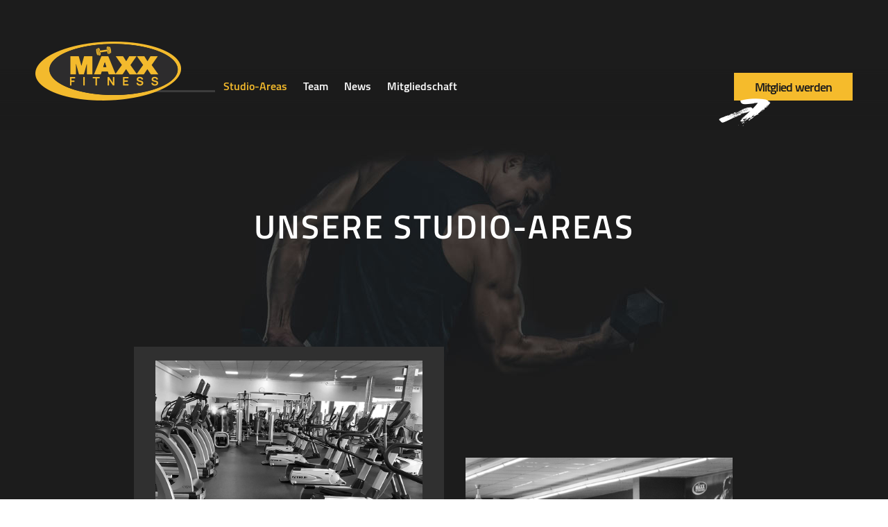

--- FILE ---
content_type: text/html; charset=utf-8
request_url: https://www.maexxgym.de/studio-areas
body_size: 5077
content:
<!DOCTYPE html> 
<html xmlns="http://www.w3.org/1999/xhtml" xml:lang="de" lang="de">

<head>
<script type="text/javascript">  (function(){ function blockCookies(disableCookies, disableLocal, disableSession){ if(disableCookies == 1){ if(!document.__defineGetter__){ Object.defineProperty(document, 'cookie',{ get: function(){ return ''; }, set: function(){ return true;} }); }else{ var oldSetter = document.__lookupSetter__('cookie'); if(oldSetter) { Object.defineProperty(document, 'cookie', { get: function(){ return ''; }, set: function(v){ if(v.match(/reDimCookieHint\=/) || v.match(/82ac16c02633e1a6b05c924bc6fac72b\=/)) { oldSetter.call(document, v); } return true; } }); } } var cookies = document.cookie.split(';'); for (var i = 0; i < cookies.length; i++) { var cookie = cookies[i]; var pos = cookie.indexOf('='); var name = ''; if(pos > -1){ name = cookie.substr(0, pos); }else{ name = cookie; } if(name.match(/reDimCookieHint/)) { document.cookie = name + '=; expires=Thu, 01 Jan 1970 00:00:00 GMT'; } } } if(disableLocal == 1){ window.localStorage.clear(); window.localStorage.__proto__ = Object.create(window.Storage.prototype); window.localStorage.__proto__.setItem = function(){ return undefined; }; } if(disableSession == 1){ window.sessionStorage.clear(); window.sessionStorage.__proto__ = Object.create(window.Storage.prototype); window.sessionStorage.__proto__.setItem = function(){ return undefined; }; } } blockCookies(1,1,1); }()); </script>


<base href="https://www.maexxgym.de/studio-areas" />
	<meta http-equiv="content-type" content="text/html; charset=utf-8" />
	<meta name="description" content="Von Ausdauer-Cardio über Bauchtraining bis zum Damenstudio stellen wir hier unsere Fitness-Areas vor..." />
	<meta name="generator" content="Joomla! - Open Source Content Management" />
	<title>Unsere Studio-Areas im Fitness-Studio</title>
	<link href="/studio-areas?format=feed&amp;type=rss" rel="alternate" type="application/rss+xml" title="RSS 2.0" />
	<link href="/studio-areas?format=feed&amp;type=atom" rel="alternate" type="application/atom+xml" title="Atom 1.0" />
	<link href="/templates/maexxgym2021/favicon.ico" rel="shortcut icon" type="image/vnd.microsoft.icon" />
	<link href="/plugins/system/cookiehint/css/style.css?1cc9b7c4ca57e502fc1869af9efc0ac9" rel="stylesheet" type="text/css" />
	<style type="text/css">
#redim-cookiehint-bottom {position: fixed; z-index: 99999; left: 0px; right: 0px; bottom: 0px; top: auto !important;}
	</style>
	<script src="/media/jui/js/jquery.min.js?1cc9b7c4ca57e502fc1869af9efc0ac9" type="text/javascript"></script>
	<script src="/media/jui/js/jquery-noconflict.js?1cc9b7c4ca57e502fc1869af9efc0ac9" type="text/javascript"></script>
	<script src="/media/jui/js/jquery-migrate.min.js?1cc9b7c4ca57e502fc1869af9efc0ac9" type="text/javascript"></script>
	<script src="/media/system/js/caption.js?1cc9b7c4ca57e502fc1869af9efc0ac9" type="text/javascript"></script>
	<script type="text/javascript">
jQuery(window).on('load',  function() {
				new JCaption('img.caption');
			});(function() {  if (typeof gtag !== 'undefined') {       gtag('consent', 'denied', {         'ad_storage': 'denied',         'ad_user_data': 'denied',         'ad_personalization': 'denied',         'functionality_storage': 'denied',         'personalization_storage': 'denied',         'security_storage': 'denied',         'analytics_storage': 'denied'       });     } })();
	</script>

<meta name="city" content="Bad Kissingen" />
<meta name="country" content="Germany" />
<meta name="state" content="Bayern" />
<meta name="zipcode" content="97688" />
<meta name="geo.placename" content="Bad Kissingen, Bayern" />
<meta name="geo.region" content="DE-BY" />
<meta name="geo.placename" content="Bad Kissingen" />
<meta name="geo.position" content="50.179798;10.079731" />
<meta name="ICBM" content="50.179798, 10.079731" />
<meta name="viewport" content="width=device-width, initial-scale=1.0, minimum-scale=1.0" />
<link rel="stylesheet" href="/templates/maexxgym2021/css/template.css" type="text/css" />
<link rel="SHORTCUT ICON" href="/templates/maexxgym2021/favicon.ico" />
<link rel="apple-touch-icon" href="/templates/maexxgym2021/iphone-icon.png" />
<meta name="msapplication-TileImage" content="/templates/maexxgym2021/iphone-icon.png" />
<meta name="msapplication-starturl" content="" />
    
    
<!-- Google Tag Manager -->
<script>(function(w,d,s,l,i){w[l]=w[l]||[];w[l].push({'gtm.start':
new Date().getTime(),event:'gtm.js'});var f=d.getElementsByTagName(s)[0],
j=d.createElement(s),dl=l!='dataLayer'?'&l='+l:'';j.async=true;j.src=
'https://www.googletagmanager.com/gtm.js?id='+i+dl;f.parentNode.insertBefore(j,f);
})(window,document,'script','dataLayer','GTM-K9G9LHZ6');</script>
<!-- End Google Tag Manager -->
    
    
</head>

<body>
<div id="bodyarea">

<div id="headerarea">
    <div id="logoarea">
        <a href="/" title="Fitnessstudio Bad Kissingen"><img src="/templates/maexxgym2021/images/maexxgym-fitness-logo.png" alt="MäxxGym Bad Kissingen Burkardroth"></a>
    </div>
    
    <div id="menubigarea">
        		<div id="mobilebutton">
            		<div id="bars">
                		<span class="bar"></span>
                    	<span class="bar"></span>
                    	<span class="bar"></span>
                	</div>
            	</div>
                <span>Men&uuml;</span> 
    		<label for="menu">
             	<div id="realbutton">
            	</div>  
    		</label>
    		<input id="menu" type="checkbox" name="tog">
    
    
    		<div id="menuarea">
            	<div id="mobilebuttonactive">
            		<div id="bars">
                		<span class="bara"></span>
                    	<span class="barb"></span>
                    	<span class="barc"></span>
                	</div>
            	</div>
                <span>Men&uuml;</span>
    		<nav>		<div class="moduletable_menu">
						<ul class="nav menu mod-list">
<li class="item-116 current active"><a href="/studio-areas" >Studio-Areas</a></li><li class="item-163"><a href="/team" >Team</a></li><li class="item-118"><a href="/news" >News</a></li><li class="item-119"><a href="/mitgliedschaft" >Mitgliedschaft</a></li><li class="item-155"><a href="/mitgliedschaft" class=" membercta">Mitglied werden</a></li></ul>
		</div>
	
  			</nav></div>
	</div>

    <div id="toprightarea">
        		<div class="moduletable">
						

<div class="custom"  >
	<ul>
<li><a href="/mitgliedschaft" class="cta">Mitglied werden</a></li>
</ul></div>
		</div>
	
    </div>
</div>
    
    
<div id="mainarea">
    <div id="system-message-container">
	</div>
    
    <div class="blog" itemscope itemtype="https://schema.org/Blog">
			<div class="page-header">
			<h1> Unsere Studio-Areas </h1>
		</div>
	
		
	
	
	
		
	
																	<div class="items-row cols-1 row-0 row-fluid clearfix">
						<div class="span12">
				<div class="item column-1"
					itemprop="blogPost" itemscope itemtype="https://schema.org/BlogPosting">
					
	<div class="page-header">
					<h2 itemprop="name">
									<a href="/studio-areas/ausdauer-cardio" itemprop="url">
						Ausdauer-Cardio					</a>
							</h2>
		
		
		
			</div>




		<div class="pull-left item-image">
			<a href="/studio-areas/ausdauer-cardio"><img
			 src="/images/areas/cardiobereich2.jpg" alt="Ausdauer-Cardio Bad Kissingen" itemprop="thumbnailUrl"/></a>
		</div>



<p>Mehr Lebensqualität durch regelmäßiges Ausdauertaining</p>



	
<p class="readmore">
			<a class="btn" href="/studio-areas/ausdauer-cardio" itemprop="url" aria-label="Weiterlesen:  Ausdauer-Cardio">
			<span class="icon-chevron-right" aria-hidden="true"></span> 
			mehr erfahren		</a>
	</p>



				</div>
				<!-- end item -->
							</div><!-- end span -->
							</div><!-- end row -->
																			<div class="items-row cols-1 row-1 row-fluid clearfix">
						<div class="span12">
				<div class="item column-1"
					itemprop="blogPost" itemscope itemtype="https://schema.org/BlogPosting">
					
	<div class="page-header">
					<h2 itemprop="name">
									<a href="/studio-areas/fitness-area" itemprop="url">
						Fitness­training					</a>
							</h2>
		
		
		
			</div>




		<div class="pull-left item-image">
			<a href="/studio-areas/fitness-area"><img
			 src="/images/areas/fitnessbereich2.jpg" alt="Fitnesstraining Bad Kissingen" itemprop="thumbnailUrl"/></a>
		</div>



<p>Mehr Lebensqualität durch regelmäßiges Krafttraining in unserer Fitness-Area.</p>



	
<p class="readmore">
			<a class="btn" href="/studio-areas/fitness-area" itemprop="url" aria-label="Weiterlesen:  Fitness­training">
			<span class="icon-chevron-right" aria-hidden="true"></span> 
			mehr erfahren		</a>
	</p>



				</div>
				<!-- end item -->
							</div><!-- end span -->
							</div><!-- end row -->
																			<div class="items-row cols-1 row-2 row-fluid clearfix">
						<div class="span12">
				<div class="item column-1"
					itemprop="blogPost" itemscope itemtype="https://schema.org/BlogPosting">
					
	<div class="page-header">
					<h2 itemprop="name">
									<a href="/studio-areas/damenstudio" itemprop="url">
						Damenstudio					</a>
							</h2>
		
		
		
			</div>




		<div class="pull-left item-image">
			<a href="/studio-areas/damenstudio"><img
			 src="/images/areas/damenarea-500.png" alt="Damenstudio" itemprop="thumbnailUrl"/></a>
		</div>



<p>Einmalig in Bad Kissingen!<br />Figurstudio nur für die Frau.</p>



	
<p class="readmore">
			<a class="btn" href="/studio-areas/damenstudio" itemprop="url" aria-label="Weiterlesen:  Damenstudio">
			<span class="icon-chevron-right" aria-hidden="true"></span> 
			mehr erfahren		</a>
	</p>



				</div>
				<!-- end item -->
							</div><!-- end span -->
							</div><!-- end row -->
																			<div class="items-row cols-1 row-3 row-fluid clearfix">
						<div class="span12">
				<div class="item column-1"
					itemprop="blogPost" itemscope itemtype="https://schema.org/BlogPosting">
					
	<div class="page-header">
					<h2 itemprop="name">
									<a href="/studio-areas/bauch-training" itemprop="url">
						Bauch­training					</a>
							</h2>
		
		
		
			</div>




		<div class="pull-left item-image">
			<a href="/studio-areas/bauch-training"><img
			 src="/images/areas/bauchmuskelbereich.jpg" alt="Bauchmuskeltraining Bad Kissingen" itemprop="thumbnailUrl"/></a>
		</div>



<p>Waschbrett-Muskeln statt Waschbär-Bäuche? In unserer Area für Bauchmuskeltraining kein Problem!</p>



	
<p class="readmore">
			<a class="btn" href="/studio-areas/bauch-training" itemprop="url" aria-label="Weiterlesen:  Bauch­training">
			<span class="icon-chevron-right" aria-hidden="true"></span> 
			mehr erfahren		</a>
	</p>



				</div>
				<!-- end item -->
							</div><!-- end span -->
							</div><!-- end row -->
																			<div class="items-row cols-1 row-4 row-fluid clearfix">
						<div class="span12">
				<div class="item column-1"
					itemprop="blogPost" itemscope itemtype="https://schema.org/BlogPosting">
					
	<div class="page-header">
					<h2 itemprop="name">
									<a href="/studio-areas/functional" itemprop="url">
						Functional					</a>
							</h2>
		
		
		
			</div>




		<div class="pull-left item-image">
			<a href="/studio-areas/functional"><img
			 src="/images/areas/calisthenicsarea1.jpg" alt="Calisthenics Bad Kissingen" itemprop="thumbnailUrl"/></a>
		</div>



<p>In der Functional-Area brauchst Du Kraft, Ausdauer, Mut und Geschicklichkeit – alles zugleich.</p>



	
<p class="readmore">
			<a class="btn" href="/studio-areas/functional" itemprop="url" aria-label="Weiterlesen:  Functional">
			<span class="icon-chevron-right" aria-hidden="true"></span> 
			mehr erfahren		</a>
	</p>



				</div>
				<!-- end item -->
							</div><!-- end span -->
							</div><!-- end row -->
																			<div class="items-row cols-1 row-5 row-fluid clearfix">
						<div class="span12">
				<div class="item column-1"
					itemprop="blogPost" itemscope itemtype="https://schema.org/BlogPosting">
					
	<div class="page-header">
					<h2 itemprop="name">
									<a href="/studio-areas/vibra-plates" itemprop="url">
						Vibra-Plates					</a>
							</h2>
		
		
		
			</div>




		<div class="pull-left item-image">
			<a href="/studio-areas/vibra-plates"><img
			 src="/images/areas/vibraplates.jpg" alt="Vibra-Plates Bad Kissingen" itemprop="thumbnailUrl"/></a>
		</div>



<p>&nbsp;</p>



	
<p class="readmore">
			<a class="btn" href="/studio-areas/vibra-plates" itemprop="url" aria-label="Weiterlesen:  Vibra-Plates">
			<span class="icon-chevron-right" aria-hidden="true"></span> 
			mehr erfahren		</a>
	</p>



				</div>
				<!-- end item -->
							</div><!-- end span -->
							</div><!-- end row -->
																			<div class="items-row cols-1 row-6 row-fluid clearfix">
						<div class="span12">
				<div class="item column-1"
					itemprop="blogPost" itemscope itemtype="https://schema.org/BlogPosting">
					
	<div class="page-header">
					<h2 itemprop="name">
									<a href="/studio-areas/thx-area" itemprop="url">
						TRX-Area					</a>
							</h2>
		
		
		
			</div>




		<div class="pull-left item-image">
			<a href="/studio-areas/thx-area"><img
			 src="/images/areas/thx-area.jpg" alt="THX-Area Bad Kissingen" itemprop="thumbnailUrl"/></a>
		</div>



<p>Schlingentraining mit TRX begleitet Sportler auf dem Weg zu ihren Zielen.</p>



	
<p class="readmore">
			<a class="btn" href="/studio-areas/thx-area" itemprop="url" aria-label="Weiterlesen:  TRX-Area">
			<span class="icon-chevron-right" aria-hidden="true"></span> 
			mehr erfahren		</a>
	</p>



				</div>
				<!-- end item -->
							</div><!-- end span -->
							</div><!-- end row -->
																			<div class="items-row cols-1 row-7 row-fluid clearfix">
						<div class="span12">
				<div class="item column-1"
					itemprop="blogPost" itemscope itemtype="https://schema.org/BlogPosting">
					
	<div class="page-header">
					<h2 itemprop="name">
									<a href="/studio-areas/bad-kissingens-groesstes-fitnesscenter" itemprop="url">
						Bad Kissingens größtes Fitnesscenter					</a>
							</h2>
		
		
		
			</div>




		<div class="pull-left item-image">
			<a href="/studio-areas/bad-kissingens-groesstes-fitnesscenter"><img
			 src="/images/areas/cardiobereich2.jpg" alt="" itemprop="thumbnailUrl"/></a>
		</div>



<p>MäxxGym steht für ein ganzheitliches, einfaches Trainingskonzept, das den Menschen und sein Wohlbefinden in den Mittelpunkt stellt. Nicht umsonst lautet unser Motto „einfach gut fühlen“.</p>



	
<p class="readmore">
			<a class="btn" href="/studio-areas/bad-kissingens-groesstes-fitnesscenter" itemprop="url" aria-label="Weiterlesen:  Bad Kissingens größtes Fitnesscenter">
			<span class="icon-chevron-right" aria-hidden="true"></span> 
			mehr erfahren		</a>
	</p>



				</div>
				<!-- end item -->
							</div><!-- end span -->
							</div><!-- end row -->
						
	
		</div>

</div>    
    
    
 
    
<div id="afterarea3">
    		<div class="moduletable yellowbar">
							<h3>Mehr über uns?</h3>
						

<div class="custom yellowbar"  >
	<p>Wir sind auch auf <a href="https://www.facebook.com/maexxgym.badkissingen" target="_blank" rel="noopener" title="zur MäxxGym Facebook-Seite">Facebook</a> und <a href="https://www.instagram.com/maexxgym/" target="_blank" rel="noopener" title="zur MäxxGym-Instagram-Seite">Instagram</a> für dich da. Klick einfach auf das entsprechende Symbol und folge uns.</p></div>
		</div>
	 
</div>
    

    
  
    
<div id="footerarea">
    <div class="footerquater">		<div class="moduletable">
						

<div class="custom"  >
	<h3>Öffnungszeiten</h3>
<p>Wir haben an 365 Tagen im Jahr für Euch geöffnet.</p>
<p>Bad Kissingen:<br />täglich von 6.00 - 22.00 Uhr*<br />* Samstags, Sonn- &amp; Feiertags: 6.00 - 20.00 Uhr.</p>
<p>Burkardroth:<br />täglich von 8.00 - 22.00 Uhr</p>
<p>&nbsp;</p>
<h3>Adressen</h3>
<p>MäxxGym BAD KISSINGEN<br />Alte Kissinger Str. 16 - 20<br />97688 Bad Kissingen<br /><br />MäxxGym BURKARDROTH<br />Forstmeisterstr. 62<br />97705 Burkardroth</p>
<p>&nbsp;</p></div>
		</div>
	</div>
    <div class="footerquater">		<div class="moduletable">
							<h3>Unternehmen</h3>
						<ul class="nav menu mod-list">
<li class="item-117"><a href="/training" >Training</a></li><li class="item-123"><a href="/philosophie" >Philosophie</a></li><li class="item-122"><a href="/jobs" >Jobs</a></li><li class="item-120"><a href="/impressum" >Impressum</a></li><li class="item-121"><a href="/datenschutz" >Datenschutz</a></li><li class="item-591"><a href="/widerruf" >Widerruf</a></li><li class="item-592"><a href="/agbs" >AGBs</a></li><li class="item-233 divider"><span class="separator ">...</span>
</li></ul>
		</div>
	</div>
    <div class="footerquater"></div>
    <div class="footerquater"></div>
</div>

<div id="copyrightarea">
    		<div class="moduletable">
						

<div class="custom"  >
	<li><a class="tel" href="tel:+499712423">tel</a></li>
<li><a class="icon-facebook" href="https://www.facebook.com/maexxgym.badkissingen" target="_blank" rel="noopener noreferrer"> </a></li>
<li><a class="icon-instagram" href="https://www.instagram.com/maexxgym/" target="_blank" rel="noopener noreferrer"> </a></li></div>
		</div>
	
    		<div class="moduletable">
						<div class="footer1">© 2026 Mäxxgym - <a href="https://www.einseinsvier.com" title="Webdesign für Fitnessstudios" target="_blank">design by einseinsvier</a></div>
<div class="footer2"></div>
		</div>
			<div class="moduletable">
						

<div class="custom"  >
	<!-- Global site tag (gtag.js) - Google Analytics -->
<script async src="https://www.googletagmanager.com/gtag/js?id=G-JHFNJ3VLCZ"></script>
<script>
  window.dataLayer = window.dataLayer || [];
  function gtag(){dataLayer.push(arguments);}
  gtag('js', new Date());

  gtag('config', 'G-JHFNJ3VLCZ',{ 'anonymize_ip': true });
</script></div>
		</div>
	
</div>
    
</div> 
    
    
    
<!-- Google Tag Manager (noscript) -->
<noscript><iframe src="https://www.googletagmanager.com/ns.html?id=GTM-K9G9LHZ6"
height="0" width="0" style="display:none;visibility:hidden"></iframe></noscript>
<!-- End Google Tag Manager (noscript) —>
    
    

<div id="redim-cookiehint-bottom">   <div id="redim-cookiehint">     <div class="cookiecontent">   <p>Wir nutzen Cookies auf unserer Website. Einige von ihnen sind essenziell für den Betrieb der Seite, während andere uns helfen, diese Website und die Nutzererfahrung zu verbessern (Tracking Cookies). Sie können selbst entscheiden, ob Sie die Cookies zulassen möchten. Bitte beachten Sie, dass bei einer Ablehnung womöglich nicht mehr alle Funktionalitäten der Seite zur Verfügung stehen.</p>    </div>     <div class="cookiebuttons">        <a id="cookiehintsubmit" onclick="return cookiehintsubmit(this);" href="https://www.maexxgym.de/studio-areas?rCH=2"         class="btn">Akzeptieren</a>           <a id="cookiehintsubmitno" onclick="return cookiehintsubmitno(this);" href="https://www.maexxgym.de/studio-areas?rCH=-2"           class="btn">Ablehnen</a>          <div class="text-center" id="cookiehintinfo">                <a target="_self" href="https://www.maexxgym.de/datenschutz">Weitere Informationen</a>                                <a target="_self" href="https://www.maexxgym.de/impressum">Impressum</a>            </div>      </div>     <div class="clr"></div>   </div> </div>  <script type="text/javascript">        document.addEventListener("DOMContentLoaded", function(event) {         if (!navigator.cookieEnabled){           document.getElementById('redim-cookiehint-bottom').remove();         }       });        function cookiehintfadeOut(el) {         el.style.opacity = 1;         (function fade() {           if ((el.style.opacity -= .1) < 0) {             el.style.display = "none";           } else {             requestAnimationFrame(fade);           }         })();       }         function cookiehintsubmit(obj) {         document.cookie = 'reDimCookieHint=1; expires=0;29; path=/';         cookiehintfadeOut(document.getElementById('redim-cookiehint-bottom'));         return true;       }        function cookiehintsubmitno(obj) {         document.cookie = 'reDimCookieHint=-1; expires=0; path=/';         cookiehintfadeOut(document.getElementById('redim-cookiehint-bottom'));         return true;       }  </script>  
</body>
</html>


--- FILE ---
content_type: text/css
request_url: https://www.maexxgym.de/templates/maexxgym2021/css/template.css
body_size: 8944
content:
@charset "utf-8";
@font-face {
    font-family: 'titilliumlight';
    src: url('../fonts/titillium-light-webfont.eot');
    src: url('../fonts/titillium-light-webfont.eot?#iefix') format('embedded-opentype'),
         url('../fonts/titillium-light-webfont.woff2') format('woff2'),
         url('../fonts/titillium-light-webfont.woff') format('woff'),
         url('../fonts/titillium-light-webfont.svg#titilliumlight') format('svg');
    font-weight: normal;
    font-style: normal;
    font-display: swap;
}
@font-face {
    font-family: 'manropeextrabold';
    src: url('../fonts/manrope-extrabold-webfont.eot');
    src: url('../fonts/manrope-extrabold-webfont.eot?#iefix') format('embedded-opentype'),
         url('../fonts/manrope-extrabold-webfont.woff2') format('woff2'),
         url('../fonts/manrope-extrabold-webfont.woff') format('woff'),
         url('../fonts/manrope-extrabold-webfont.svg#manropeextrabold') format('svg');
    font-weight: normal;
    font-style: normal;
}
/*
@font-face {
    font-family: 'woodsscriptmedium';
    src: url('../fonts/woodsscript-ad-webfont.eot');
    src: url('../fonts/woodsscript-ad-webfont.eot?#iefix') format('embedded-opentype'),
         url('../fonts/woodsscript-ad-webfont.woff2') format('woff2'),
         url('../fonts/woodsscript-ad-webfont.woff') format('woff'),
         url('../fonts/woodsscript-ad-webfont.svg#woodsscriptmedium') format('svg');
    font-weight: normal;
    font-style: normal;
}*/
@font-face {
    font-family: 'dry_brushregular';
    src: url('../fonts/dry_brush-webfont.eot');
    src: url('../fonts/dry_brush-webfont.eot?#iefix') format('embedded-opentype'),
         url('../fonts/dry_brush-webfont.woff2') format('woff2'),
         url('../fonts/dry_brush-webfont.woff') format('woff'),
         url('../fonts/dry_brush-webfont.svg#dry_brushregular') format('svg');
    font-weight: normal;
    font-style: normal;
}

@font-face {
    font-family: 'titilliumbold';
    src: url('../fonts/titillium-semibold-webfont.eot');
    src: url('../fonts/titillium-semibold-webfont.eot?#iefix') format('embedded-opentype'),
         url('../fonts/titillium-semibold-webfont.woff2') format('woff2'),
         url('../fonts/titillium-semibold-webfont.woff') format('woff'),
         url('../fonts/titillium-semibold-webfont.svg#titilliumbold') format('svg');
    font-weight: normal;
    font-style: normal;
    font-display: swap;
}


@font-face {
    font-family: 'socicon';
    src: url('../fonts/socicon.eot');
    src: url('../fonts/socicon.eot?#iefix') format('embedded-opentype'),
         url('../fonts/socicon.woff') format('woff'),
         url('../fonts/socicon.ttf') format('truetype'),
         url('../fonts/socicon.svg#FuturaMdBTBold') format('svg');
    font-weight: normal;
    font-style: normal;
	font-display: swap;
}



/* Grundenstellungen */
html {
	scroll-behavior: smooth;
}
body {
	margin:0;
	padding:0;
	}

#bodyarea {
    font-family: 'titilliumlight', Helvetica, Arial, "sans-serif";
    font-size:18px;
    color:#303030;
	hyphens: auto;
-webkit-hyphens: auto;
-ms-hyphens: auto;
	}
@media (max-width: 1650px) {
}
@media (max-width: 1280px) {
}
@media (max-width: 959px) {
}
@media (max-width: 767px) {
}
@media (max-width: 460px) {
}

/* Kopfbereich */
#headerarea {
 background: rgb(255,255,255);
background: -moz-linear-gradient(0deg, rgba(28,28,28,0) 8%, rgba(28,28,28,1) 51%);
background: -webkit-linear-gradient(0deg, rgba(28,28,28,0) 8%, rgba(28,28,28,1) 51%);
background: linear-gradient(0deg, rgba(28,28,28,0) 8%, rgba(28,28,28,1) 51%);
filter: progid:DXImageTransform.Microsoft.gradient(startColorstr="#1c1c1c",endColorstr="#1c1c1c",GradientType=1); 
    color:#fff;
    font-family: 'titilliumbold', "Helvetica Neue", Helvetica, Arial, "sans-serif";
    width:92%;
    padding:60px 4%;
    position: fixed;
    font-size: 0;
    z-index: 200;
}
#logoarea {
    width:50%;
    height:70px;
    position: relative;
    overflow:visible;
    display:inline-block;
    font-size: 18px;
}
#logoarea:before {
    display:block;
    content:"";
    position: absolute;
border-bottom:3px solid #3c3c3c;
width:78%;
height:0;
left:22%;
top:70px;
}
#logoarea img {
    position:relative;
    z-index: 100;
}
@media (max-width: 1650px) {
#logoarea {
    width:26%;
    }
}
@media (max-width: 1280px) {
#logoarea {
    width:22%;
    }
}
@media (max-width: 959px) {
#logoarea {
    width: 80%;
}
}
@media (max-width: 767px) {
}
@media (max-width: 460px) {
#logoarea:before {
    display:none;
    }
#logoarea img {
    width:60%;
    }
}

#menubigarea {
    font-size: 18px;
    display:inline-block;
    width:31%;
    height:70px;
    position: relative;
    text-align: left;
    vertical-align: top;
}
#menuarea ul {
    margin:0;
    padding:0;
}
#menuarea ul li {
    margin:0;
    padding:0 2%;
    list-style: none;
    display: inline-block;
}
#menuarea ul li a {
    text-decoration: none;
    color:#fff;
    padding:52px 0 0;
    display: block;
    transition: all 200ms ease-in-out 0ms;
-webkit-transition: all 200ms ease-in-out 0ms;
-moz-transition: all 200ms ease-in-out 0ms;
-o-transition: all 200ms ease-in-out 0ms;
-ms-transition: all 200ms ease-in-out 0ms;
}
#menuarea ul li a:hover,
#menuarea ul li.current a{
    color:#f5bb2c;
    transition: all 200ms ease-in-out 0ms;
-webkit-transition: all 200ms ease-in-out 0ms;
-moz-transition: all 200ms ease-in-out 0ms;
-o-transition: all 200ms ease-in-out 0ms;
-ms-transition: all 200ms ease-in-out 0ms;
}
#mobilebutton,
#menuarea ul li a.membercta {
	display:none;
	}
#menubigarea > input {
	display:none;
	}
#mobilebutton + span,
#mobilebuttonactive + span{
    display:none;
}
@media (max-width: 1650px) {
#menubigarea {
    width:45%;
    }
}
@media (max-width: 1280px) {
#menubigarea {
    width:49%;
    font-size:16px;
    }
#menuarea ul li {
    padding:0 2%;
}
}
@media (max-width: 959px) {
#menubigarea {
    width:74%;
    font-size:18px;
    }
#menuarea .moduletable_menu {
    margin: 140px 10% 0 10%;
}
#mobilebutton {
	clear:both;
	position:absolute;
	top:80px;
	right:4%;
	display:block;
    width: 85px;
	height:30px;
    z-index: 100;
	float:right;
	}
#mobilebutton #bars {
    display: block;
    padding: 0 0 5px;
    width: 27px;
	margin:0;
}
#mobilebutton + span {
	position:absolute;
    display:block;
	right:4%;
	top:105px;
	font-size:14px;
	text-transform:uppercase;
	letter-spacing:0.1em;
	width: 85px;
	}
#mobilebutton #bars span.bar {
    display: block;
    margin: 0 auto 5px;
    padding-bottom: 3px;
    width: 45px;
	background:#f5bb2c;
}

#realbutton {
	clear:both;
	position:absolute;
	top:80px;
	right:4%;
	display:block;
    width: 85px;
	height:30px;
    z-index: 510;
	float:right;
	opacity:0;
	}

#mobilebuttonactive {
	position:absolute;
	top:80px;
	right:4%;
	display:block;
    width: 85px;
	height:30px;
    z-index: 120;
	float:right;
}
#mobilebuttonactive #bars {
    display: block;
    padding: 0 0 5px;
    width: 27px;
	margin:0;
}
#mobilebuttonactive + span {
	position:absolute;
    display:block;
	right:4%;
	top:105px;
	font-size:14px;
	text-transform:uppercase;
	letter-spacing:0.1em;
	width: 85px;
	}
#mobilebuttonactive #bars span.bara,
#mobilebuttonactive #bars span.barb,
#mobilebuttonactive #bars span.barc {
    background: #fff none repeat scroll 0 0;
    display: block;
    margin: 0 auto 5px;
    padding-bottom: 3px;
    width: 45px;
	opacity:1;
 transition: all 0.5s ease-in-out 0ms;
 -webkit-transition: all 0.5s ease-in-out 0ms;
 -moz-transition: all 0.5s ease-in-out 0ms; 
 -o-transition: all 0.5s ease-in-out 0ms; 
 -ms-transition: all 0.5s ease-in-out 0ms;
}
#menubigarea > label + input:checked + div#menuarea .bara{
 	transform: rotate(45deg) translateY(0px) translateX(0px);
	margin: 10px 0 0 5px;
	width: 30px; 
 transition: all 0.5s ease-in-out 50ms;
 -webkit-transition: all 0.5s ease-in-out 50ms;
 -moz-transition: all 0.5s ease-in-out 50ms; 
 -o-transition: all 0.5s ease-in-out 50ms; 
 -ms-transition: all 0.5s ease-in-out 50ms;
}
#menubigarea > label + input:checked + div#menuarea .barb{
	opacity:0;
 transition: all 0.5s ease-in-out 50ms;
 -webkit-transition: all 0.5s ease-in-out 50ms;
 -moz-transition: all 0.5s ease-in-out 50ms; 
 -o-transition: all 0.5s ease-in-out 50ms; 
 -ms-transition: all 0.5s ease-in-out 50ms;
	}
#menubigarea > label + input:checked + div#menuarea .barc{
	transform: rotate(-45deg) translateY(0px) translateX(0px);
	margin-top: -14px;
	width: 30px;
	margin: -11px 0 0 5px;
 transition: all 0.5s ease-in-out 50ms;
 -webkit-transition: all 0.5s ease-in-out 50ms;
 -moz-transition: all 0.5s ease-in-out 50ms; 
 -o-transition: all 0.5s ease-in-out 50ms; 
 -ms-transition: all 0.5s ease-in-out 50ms;
}
#menubigarea > input {
	display:none;
	}
#menubigarea {
	clear:both;
	position:absolute;
	float:none;
  	width: 100%;
	padding:0;
	margin:0;
	top:0;
	left:0;
	height:5px;
	max-height:5px;
	display:block;
	}
#menubigarea > div#menuarea {
	position:absolute;
  	width: 100%;
	padding:0;
	margin:0 0 2rem 0;
	height: 0;
	max-height:0;
	display:block;
	overflow:hidden;
  	color:#fff;
	background:#303030;
  	z-index:500;
 transition: all 0.5s ease-in-out 50ms;
 -webkit-transition: all 0.5s ease-in-out 50ms;
 -moz-transition: all 0.5s ease-in-out 50ms; 
 -o-transition: all 0.5s ease-in-out 50ms; 
 -ms-transition: all 0.5s ease-in-out 50ms;

}
#menubigarea > label + input:checked + div#menuarea{
  	height:700px;
  	max-height:1200px;
  	padding:0;
  transition: all 0.5s ease-in-out 50ms;
 -webkit-transition: all 0.5s ease-in-out 50ms;
 -moz-transition: all 0.5s ease-in-out 50ms; 
 -o-transition: all 0.5s ease-in-out 50ms; 
 -ms-transition: all 0.5s ease-in-out 50ms;
}	
#menuarea ul {
	padding:0;
	margin:0;
	}	
#menuarea ul li {
	padding:0;
	margin:0;
	list-style:none;
	font-size:0;
	letter-spacing: -0.05em;
	line-height: 2em;
	display:block;
	vertical-align:top;
	text-align:center;
	width:100%;
	border-top:1px dotted #fff;
	}	
#menuarea ul li a {
	text-decoration:none;
	color:#fff;
	font-size:1.2rem;
	padding:2rem 0;
	display:block;
	width:100%;
	text-transform:uppercase;
	}
#menuarea ul li:last-child {
	padding:0 0 2rem;
	}
#menuarea ul li a.membercta {
	text-decoration:none;
	color:#303030;
	font-size:1.2rem;
    margin:1rem 10%;
	padding:1.5rem 30px;
	display:block;
	width:calc(80% - 60px);
	text-transform:uppercase;
    background: #f5bb2c;
    position: relative;
transition: all 200ms ease-in-out 50ms;
-webkit-transition: all 200ms ease-in-out 50ms;
-moz-transition: all 200ms ease-in-out 50ms;
-o-transition: all 200ms ease-in-out 50ms;
-ms-transition: all 200ms ease-in-out 50ms;
	}
#menuarea ul li:hover a.membercta {
    background: #fff;
transition: all 200ms ease-in-out 0ms;
-webkit-transition: all 200ms ease-in-out 0ms;
-moz-transition: all 200ms ease-in-out 0ms;
-o-transition: all 200ms ease-in-out 0ms;
-ms-transition: all 200ms ease-in-out 0ms;
	} 
.membercta:before {
content: "_";
font-size: 60px;
font-family: 'dry_brushregular';
color: #fff;
position: absolute;
bottom: -8px;
left: 0px;
transform: rotate(340deg) scaleX(1.6);
transform-origin: 0 0;
z-index: 100;
}
.membercta:after {
content: ">";
font-size: 70px;
font-family: 'dry_brushregular';
color: #fff;
position: absolute;
bottom: -25px;
left: 30px;
transform: rotate(340deg) scaleX(1.6);
transform-origin: 0 0;
z-index: 100;
}
}
@media (max-width: 767px) {
}
@media (max-width: 460px) {
}

#toprightarea {
    display:inline-block;
    width:19%;
    position: relative;
    text-align: right;
    vertical-align: top;
}
#toprightarea ul {
    margin:0;
    padding:0;
    font-size: 0;
}
#toprightarea ul li {
    margin:0;
    padding:45px 0 0 3%;
    list-style: none;
    display: inline-block;
    width:47%;
    font-size: 18px;
}
#toprightarea ul li a {
    text-decoration: none;
    color:#fff;
    padding:4px 3% 4px;
    display: block;
    border-top: 3px solid #1c1c1c;
    border-bottom: 3px solid #f5bb2c;  
    hyphens: none;
-webkit-hyphens: none;
-ms-hyphens: none;
    width:94%;   
    text-align: center;
transition: all 200ms ease-in-out 50ms;
-webkit-transition: all 200ms ease-in-out 50ms;
-moz-transition: all 200ms ease-in-out 50ms;
-o-transition: all 200ms ease-in-out 50ms;
-ms-transition: all 200ms ease-in-out 50ms;
}
#toprightarea ul li a:hover {
    color:#f5bb2c;
    border-bottom: 3px solid #fff; 
    transition: all 200ms ease-in-out 0ms;
-webkit-transition: all 200ms ease-in-out 0ms;
-moz-transition: all 200ms ease-in-out 0ms;
-o-transition: all 200ms ease-in-out 0ms;
-ms-transition: all 200ms ease-in-out 0ms;
}
#toprightarea ul li a.cta {
    text-decoration: none;
    background-color:#f5bb2c;
    color:#1c1c1c;
    padding:4px 3% 4px;
    display: block;
    border-top: 3px solid #f5bb2c;
    border-bottom: 3px solid #f5bb2c;  
    hyphens: none;
-webkit-hyphens: none;
-ms-hyphens: none;
    width:94%;   
    text-align: center;
    position: relative;
transition: all 200ms ease-in-out 50ms;
-webkit-transition: all 200ms ease-in-out 50ms;
-moz-transition: all 200ms ease-in-out 50ms;
-o-transition: all 200ms ease-in-out 50ms;
-ms-transition: all 200ms ease-in-out 50ms;
}
#toprightarea ul li a.cta:hover {
    background-color:#fff;
    border-top: 3px solid #fff;
    border-bottom: 3px solid #fff;  
    transition: all 200ms ease-in-out 0ms;
-webkit-transition: all 200ms ease-in-out 0ms;
-moz-transition: all 200ms ease-in-out 0ms;
-o-transition: all 200ms ease-in-out 0ms;
-ms-transition: all 200ms ease-in-out 0ms;
}
#toprightarea ul li a.cta:before {
content: "_";
font-size: 60px;
font-family: 'dry_brushregular';
color: #fff;
position: absolute;
bottom: -80px;
left: -50px;
transform: rotate(340deg) scaleX(1.6);
transform-origin: 0 0;
z-index: 100;
}
#toprightarea ul li a.cta:after {
content: ">";
font-size: 70px;
font-family: 'dry_brushregular';
color: #fff;
position: absolute;
bottom: -105px;
left: -20px;
transform: rotate(340deg) scaleX(1.6);
transform-origin: 0 0;
z-index: 100;
}
@media (max-width: 1650px) {
#toprightarea {
    width:29%;
    }
}
@media (max-width: 1280px) {
#toprightarea ul li:first-child {
    padding:45px 0 0 0;
}
#toprightarea ul li:last-child {
    padding:45px 0 0 3%;
    width:50%;
}
#toprightarea ul li a {
    letter-spacing: -0.05em;
}
}
@media (max-width: 959px) {
    #toprightarea {
        display:none;
    }
}
@media (max-width: 767px) {
}
@media (max-width: 460px) {
}


/* Modul über Inhalt */
#contenttoparea {
    padding:145px 0 0;
    position: relative;
    background: #1c1c1c;
}
.moduletable.newheader {

}
.custom.newheader {
    background-size: cover;
    min-height:45.5vw;
    padding: 0 4% 0;
    width:92%;
}
.newheader h1 {
    color:#fff;
    font-family: 'manropeextrabold', "Helvetica Neue", Helvetica, Arial, "sans-serif";
    font-size: 48px;
    letter-spacing: -0.05em;
    line-height: 48px;
    font-weight: normal;
    padding: calc(23vw - 120px) 0 0;
}
.newheader h1 strong {
    font-size: 100px;
    line-height: 48px;
    font-weight: normal;
    letter-spacing: -0.1em;
}
.newheader a.cta{
display: inline-block;
  max-width: 100%;
  color: #000;
  background: #fff;
  font-family: 'manropeextrabold', "Helvetica Neue", Helvetica, Arial, "sans-serif";
  font-size: 24px !important;
  font-weight: normal !important;
  line-height: 1em;
  text-transform: uppercase;
  letter-spacing: -0.05em;
  text-align: center;
  text-decoration: none;
  padding: 15px 30px 15px;
  margin: 40px 0 0;
  border: none;
  hyphens: none;
  -webkit-hyphens: none;
  -ms-hyphens: none;
    transition: all 200ms ease-in-out 50ms;
  -webkit-transition: all 200ms ease-in-out 50ms;
  -moz-transition: all 200ms ease-in-out 50ms;
  -o-transition: all 200ms ease-in-out 50ms;
  -ms-transition: all 200ms ease-in-out 50ms;
    position: relative;
}
.newheader a.cta:hover {
  color: #f5bb2c;
    background: #000;
    transition: all 200ms ease-in-out 0ms;
  -webkit-transition: all 200ms ease-in-out 0ms;
  -moz-transition: all 200ms ease-in-out 0ms;
  -o-transition: all 200ms ease-in-out 0ms;
  -ms-transition: all 200ms ease-in-out 0ms;
}
@-webkit-keyframes ripple-infinite {
  0%,
  40%,
  50% {
    box-shadow:0 0 0 0 rgba(0,0,0,.4)
  }
  85% {
    box-shadow:0 0 0 20px rgba(0,0,0,0)
  }
  to {
    box-shadow:0 0 0 0 rgba(0,0,0,0)
  }
}
@keyframes ripple-infinite {
  0%,
  40%,
  50% {
    box-shadow:0 0 0 0 rgba(0,0,0,.4)
  }
  85% {
    box-shadow:0 0 0 20px rgba(0,0,0,0)
  }
  to {
    box-shadow:0 0 0 0 rgba(0,0,0,0)
  }
}
.newheader a.cta::before {
  content: "";
  display: flex;
  width: 100%;
  height: 100%;
  color: #fe0000;
  opacity: 1;
  position: absolute;
  top: 0;
  left: 0;
  animation: ripple-infinite 2.5s ease infinite;
  -webkit-animation: ripple-infinite 2.5s ease infinite;
}

@media (max-width: 1280px) {
}
@media (max-width: 959px) {
.custom.newheader {
  background-size: cover;
  min-height: 80vw;
  padding: 0 4% 0;
  width: 92%;
  background-position-x: center;
}
.newheader h1 {
    font-size: 48px;
    letter-spacing: -0.05em;
    line-height: 48px;
    padding: calc(45vw - 120px) 0 0;
    width:50%;
}
}
@media (max-width: 767px) {
.custom.newheader {
  background-size: cover;
  min-height: 120vw;
  padding: 0 4% 0;
  width: 92%;
  background-position-x: center;
}
.newheader h1 {
    font-size: 36px;
    letter-spacing: -0.05em;
    line-height: 36px;
    padding: calc(55vw - 120px) 0 0;
    width:50%;
}
.newheader h1 strong {
    font-size: 72px;
    line-height: 72px;
}
}
@media (max-width: 460px) {
.custom.newheader {
  background-size: cover;
  min-height: 160vw;
  padding: 0 4% 0;
  width: 92%;
  background-position-x: center;
}
.newheader h1 {
    font-size: 30px;
    letter-spacing: -0.05em;
    line-height: 30px;
    padding: calc(85vw - 120px) 0 0;
    width:50%;
}
.newheader h1 strong {
    font-size: 60px;
    line-height: 60px;
}
}







/* Hauptbereich */
.blog-featured:before {
    content:"";
    display: block;
    background:#1c1c1c;
    color:#fff;
    font-family: 'titilliumbold', "Helvetica Neue", Helvetica, Arial, "sans-serif";
    width:92%;
    padding:0 4% 75%;
    position: absolute;
    font-size: 0;
    z-index: 10;
}
dd, dt {
    padding:0;
    margin:0;
}
.blog-featured {
    z-index:100;
    position: relative;
    font-size: 0;
    display: grid;
    grid-template-columns: 4% 10% 18% 18% 18% 18% 10% 4%;
    overflow: hidden;
}
.items-leading {
    width:100%;
    position: relative;
    color:#fff;
    font-size: 18px;
grid-column-start: 2;
grid-column-end: 8;
grid-row-start: 1;
grid-row-end: 2;
}
.leading-0 {
    display:flex;
    flex-direction: column;
}
.items-leading .item-title {
    order:3;
    display:flex;
    padding:0;
    color:#f5bb2c;
    z-index: 20;
    position: relative;
    font-family: 'manropeextrabold';
    font-size: 75px;
    line-height: 1em;
    letter-spacing: -0.03em;
    font-weight: normal;
    text-transform: uppercase;
    margin:0 0 0 50%;
    width:36%;
    transform: rotate(357deg);
    hyphens: manual;
-webkit-hyphens: manual;
-ms-hyphens: manual;
}
.items-leading .item-title a {
    color:#f5bb2c;
    text-decoration: none;
}
.items-leading .article-info {
    order:2;
    display:flex;
    padding:0 0 0 2%;
    margin:240px 0 0 50%;
    width:48%;
    z-index: 20;
    position: relative;
    font-family: 'titilliumbold', "Helvetica Neue", Helvetica, Arial, "sans-serif";
    letter-spacing: 0.05em;
    text-transform: uppercase;
    font-size: 18px;
}
.items-leading .article-info a {
    text-decoration: none;
    color:#fff;
}
.items-leading p {
    order:4;
    display:flex;
    z-index: 20;
    position: relative;
    padding:0 0 0 2%;
    margin:40px 0 0 50%;
    width:34%;
}
.items-leading p.readmore {
    order:5;
    display:flex;
    z-index: 20;
    position: relative;
    font-size:12px;
    font-family: 'titilliumbold', "Helvetica Neue", Helvetica, Arial, "sans-serif";
    letter-spacing: 0.05em;
    text-transform: uppercase;
    color:#f5bb2c;
}
.items-leading p a {
    text-decoration: none;
    color:#f5bb2c;
}
.items-leading p.readmore a {
    text-decoration: none;
    color:#f5bb2c;
    display: block;
    position: relative;
    padding:0;
}
.items-leading p.readmore a:after {
    color:#fff;
    background: #fff;
    height:2px;
    width:60px;
    display:block;
    content:"";
    padding:0;
    position: absolute;
    right:-78px;
    top:8px;
transition: all 200ms ease-in-out 0ms;
-webkit-transition: all 200ms ease-in-out 0ms;
-moz-transition: all 200ms ease-in-out 0ms;
-o-transition: all 200ms ease-in-out 0ms;
-ms-transition: all 200ms ease-in-out 0ms;
}
.items-leading p.readmore a:before {
    color:#fff;
    font-size: 0;
    height:0;
    width:0;
    border-left:6px solid #fff;
    border-top: 6px solid transparent;
    border-bottom: 6px solid transparent;
    display:block;
    content:"";
    padding:0;
    position: absolute;
    right:-80px;
    top:3px;
transition: all 200ms ease-in-out 0ms;
-webkit-transition: all 200ms ease-in-out 0ms;
-moz-transition: all 200ms ease-in-out 0ms;
-o-transition: all 200ms ease-in-out 0ms;
-ms-transition: all 200ms ease-in-out 0ms;
}
.items-leading p.readmore:hover a:after {
    color:#f5bb2c;
    background: #f5bb2c;
    right:-98px;
    top:8px;
transition: all 200ms ease-in-out 0ms;
-webkit-transition: all 200ms ease-in-out 0ms;
-moz-transition: all 200ms ease-in-out 0ms;
-o-transition: all 200ms ease-in-out 0ms;
-ms-transition: all 200ms ease-in-out 0ms;
}
.items-leading p.readmore:hover a:before {
    border-left:6px solid #f5bb2c;
    right:-100px;
    top:3px;
transition: all 200ms ease-in-out 0ms;
-webkit-transition: all 200ms ease-in-out 0ms;
-moz-transition: all 200ms ease-in-out 0ms;
-o-transition: all 200ms ease-in-out 0ms;
-ms-transition: all 200ms ease-in-out 0ms;
}
.items-leading .item-image {
    order:1;
    display:flex;
    position: absolute;
    left:0;
    top:60px;
    width:56%;
    z-index: 15;
    margin: 0 0 0 4%;
}
.items-leading .item-image img {
    object-fit: contain;
    width:100%;
}
@media (max-width: 1650px) {
}
@media (max-width: 1280px) {
.blog-featured:before {
    width:92%;
    padding:0 4% 0;
    height:calc(100% - 200px);
}
.items-leading .item-image {
    position: relative;
    left: 0;
    top: 100px;
    width: 96%;
}
.items-leading .article-info {
    padding: 0 0 0 2%;
    margin: -100px 0 0 25%;
    width: 73%;
}
.items-leading p {
    padding: 0 0 0 2%;
    margin: 40px 0 0 25%;
    width: 34%;
} 
.items-leading .item-title {
    font-size: 72px;
    line-height: 75px;
    margin: 0 0 0 25%;
    width: 61%;
}
}
@media (max-width: 959px) {
.items-leading .article-info {
    padding: 0 0 0 2%;
    margin: -60px 0 0 10%;
    width: 88%;
}
.items-leading p {
    padding: 0 0 0 2%;
    margin: 40px 0 0 10%;
    width: 60%;
} 
.items-leading .item-title {
    font-size: 72px;
    line-height: 75px;
    margin: 0 0 0 10%;
    width: 90%;
}
}
@media (max-width: 767px) {
.items-leading .article-info {
    padding: 0 0 0 2%;
    margin: -30px 0 0 10%;
    width: 88%;
}
.items-leading p {
    padding: 0 0 0 2%;
    margin: 40px 0 0 10%;
    width: 78%;
} 
.items-leading .item-title {
    font-size: 60px;
    line-height: 64px;
    margin: 0 0 0 10%;
    width: 90%;
}
}
@media (max-width: 640px) {
.items-leading .item-image {
    top: 130px;
    width: 96%;
}
.items-leading .article-info {
    margin: 30px 0 0 10%;
}
.items-leading .item-title {
    font-size: 48px;
    line-height: 50px;
}
}
@media (max-width: 460px) {
.items-leading .item-image {
    width: 140%;
    margin:0 0 0 -20%;
}
.items-leading .article-info {
    margin: 100px 0 0 10%;
}
.items-leading .item-title {
    font-size: 36px;
    line-height: 38px;
}
}


.items-row {
    width:86%;
    vertical-align: top;
    margin: 150px 0 0 0;
    font-size: 18px;
    height:550px;
    padding:160px 7% 0;
    background: #1c1c1c;
    color:#fff;
    z-index: 20;
}
.items-row.row-0{
    margin: 150px 0 0 0;
    background: #fff;
    color:#303030;
    padding:20px 7% 140px;
grid-column-start: 3;
grid-column-end: 4;
grid-row-start: 2;
grid-row-end: 3;
}
.items-row.row-1{
    margin: 150px 0 0 0;
    background: #1c1c1c;
    color:#fff;
    padding:160px 7% 0;
grid-column-start: 4;
grid-column-end: 5;
grid-row-start: 2;
grid-row-end: 3;
}
.items-row.row-2{
    margin: 150px 0 0 0;
    background: #fff;
    color:#303030;
    padding:20px 7% 140px;
grid-column-start: 5;
grid-column-end: 6;
grid-row-start: 2;
grid-row-end: 3;
}
.items-row.row-3{
    margin: 150px 0 0 0;
    background: #1c1c1c;
    color:#fff;
    padding:160px 7% 0;
grid-column-start: 6;
grid-column-end: 7;
grid-row-start: 2;
grid-row-end: 3;
}
.items-row.row-4{
    margin: 150px 0 0 0;
    background: #fff;
    color:#303030;
    padding:20px 7% 140px;
grid-column-start: 3;
grid-column-end: 4;
grid-row-start: 3;
grid-row-end: 4;
}
.items-row.row-5{
    margin: 150px 0 0 0;
    background: #1c1c1c;
    color:#fff;
    padding:160px 7%;
grid-column-start: 4;
grid-column-end: 5;
grid-row-start: 3;
grid-row-end: 4;
}
.items-row.row-6{
    margin: 150px 0 0 0;
    background: #fff;
    color:#303030;
    padding:20px 7% 140px;
grid-column-start: 5;
grid-column-end: 6;
grid-row-start: 3;
grid-row-end: 4;
}
.items-row.row-7{
    margin: 150px 0 0 0;
    background: #1c1c1c;
    color:#fff;
    padding:160px 7%;
grid-column-start: 6;
grid-column-end: 7;
grid-row-start: 3;
grid-row-end: 4;
}

.blog .items-row.row-0,
.blog .items-row.row-2,
.blog .items-row.row-4,
.blog .items-row.row-6{
    margin: 150px 0 0 0;
    background: #303030;
    color:#fff;
}
.blog .items-row.row-1,
.blog .items-row.row-3{
    background: none;
}



.items-row .item,
.items-row .item .system-unpublished{
    display:flex;
    flex-direction: column;
}

.items-row .item-image {
    width:100%;
    overflow: hidden;
    height:0;
    padding:0 0 100%;
    order:2;
    display:flex;
    position: relative;
}
.items-row .item-image img {
    width:100%;
/*    min-height: 300px;*/
    padding:0;
    object-fit:cover;
    filter:grayscale(1);
transition: all 200ms ease-in-out 50ms;
-webkit-transition: all 200ms ease-in-out 50ms;
-moz-transition: all 200ms ease-in-out 50ms;
-o-transition: all 200ms ease-in-out 50ms;
-ms-transition: all 200ms ease-in-out 50ms;
}
.items-row:hover .item-image img {
    object-fit:cover;
    transform: scale(1.2);
transition: all 200ms ease-in-out 0ms;
-webkit-transition: all 200ms ease-in-out 0ms;
-moz-transition: all 200ms ease-in-out 0ms;
-o-transition: all 200ms ease-in-out 0ms;
-ms-transition: all 200ms ease-in-out 0ms;
}
.blog .items-row:hover .item-image img {
   filter:grayscale(0);
}
.items-row .item-image:after {
    content:"";
    display:block;
    width:100%;
    height:0;
    padding:0 0 18%;
    background: #f5bb2c;
    opacity: 0.8;
    position: absolute;
    top:64%;
    left:0;
}
.blog .items-row .item-image:after {
    display:none;
}
.items-row .article-info {
    order:1;
    display:flex;
    position: relative;
    font-family: 'titilliumbold', "Helvetica Neue", Helvetica, Arial, "sans-serif";
    letter-spacing: 0.05em;
    text-transform: uppercase;
    font-size: 18px;
}
.items-row .article-info a {
    text-decoration: none;
}
.items-row.row-0 .article-info a,
.items-row.row-2 .article-info a,
.items-row.row-4 .article-info a,
.items-row.row-6 .article-info a{
    color:#303030;
}
.blog .items-row.row-0 .article-info a,
.blog .items-row.row-2 .article-info a,
.blog .items-row.row-4 .article-info a,
.blog .items-row.row-6 .article-info a{
    color:#fff;
}
.items-row.row-1 .article-info a,
.items-row.row-3 .article-info a,
.items-row.row-5 .article-info a,
.items-row.row-7 .article-info a{
    color:#fff;
}
.items-row .item-title,
.items-row .page-header{
    width:100%;
    padding:0;
    display:flex;
    order:3;
    color:#f5bb2c;
    z-index: 20;
    position: relative;
    font-family: 'manropeextrabold';
    font-size: 36px;
    line-height: 1em;
    letter-spacing: -0.03em;
    font-weight: normal;
    text-transform: uppercase;
    margin:20px 0 0;
    transform: rotate(357deg);
    hyphens: manual;
-webkit-hyphens: manual;
-ms-hyphens: manual;
}
.items-row .page-header h2 {
    font-size: 36px;
    line-height: 1em;
    font-weight: normal;
}
.items-row .item-title a,
.items-row .page-header a {
    text-decoration: none;
}
.label-warning {
    font-family: 'titilliumbold', "Helvetica Neue", Helvetica, Arial, "sans-serif";
    font-size: 18px;
    color:#ff0000;
    transform: rotate(8deg);
}


.items-row.row-0 .item-title a,
.items-row.row-2 .item-title a,
.items-row.row-4 .item-title a,
.items-row.row-6 .item-title a{
    color:#000;
}
.items-row.row-1 .item-title a,
.items-row.row-3 .item-title a,
.items-row.row-5 .item-title a,
.items-row.row-7 .item-title a,
.items-row.row-1 .page-header a,
.items-row.row-3 .page-header a,
.items-row.row-5 .page-header a,
.items-row.row-7 .page-header a,
.items-row.row-0 .page-header a,
.items-row.row-2 .page-header a,
.items-row.row-4 .page-header a,
.items-row.row-6 .page-header a{
    color:#f5bb2c;;
}
.items-row p {
    width:100%;
    padding:0;
    display:flex;
    order:4;
}
.readmore{
    display:block;
    width:100%;
    order:5;
    z-index: 20;
    position: relative;
    font-size:12px;
    font-family: 'titilliumbold', "Helvetica Neue", Helvetica, Arial, "sans-serif";
    letter-spacing: 0.05em;
    text-transform: uppercase;
    color:#f5bb2c;
}
.items-row p.readmore {
    display:none;
}
.items-row p a {
    text-decoration: none;
    color:#f5bb2c;
}
.readmore a,
a.readmore {
    text-decoration: none;
    color:#f5bb2c;
    display: block;
    position: relative;
    text-align: right;
    padding:0 100px 0 0;
}
.readmore a:after,
a.readmore:after{
    color:#fff;
    background: #fff;
    height:2px;
    width:60px;
    display:block;
    content:"";
    padding:0;
    position: absolute;
    right:22px;
    top:8px;
transition: all 200ms ease-in-out 0ms;
-webkit-transition: all 200ms ease-in-out 0ms;
-moz-transition: all 200ms ease-in-out 0ms;
-o-transition: all 200ms ease-in-out 0ms;
-ms-transition: all 200ms ease-in-out 0ms;
}
.readmore a:before,
a.readmore:before{
    color:#fff;
    font-size: 0;
    height:0;
    width:0;
    border-left:6px solid #fff;
    border-top: 6px solid transparent;
    border-bottom: 6px solid transparent;
    display:block;
    content:"";
    padding:0;
    position: absolute;
    right:20px;
    top:3px;
transition: all 200ms ease-in-out 0ms;
-webkit-transition: all 200ms ease-in-out 0ms;
-moz-transition: all 200ms ease-in-out 0ms;
-o-transition: all 200ms ease-in-out 0ms;
-ms-transition: all 200ms ease-in-out 0ms;
}
.readmore:hover a:after,
a.readmore:hover:after{
    color:#f5bb2c;
    background: #f5bb2c;
    right:2px;
    top:8px;
transition: all 200ms ease-in-out 0ms;
-webkit-transition: all 200ms ease-in-out 0ms;
-moz-transition: all 200ms ease-in-out 0ms;
-o-transition: all 200ms ease-in-out 0ms;
-ms-transition: all 200ms ease-in-out 0ms;
}
.readmore:hover a:before,
a.readmore:hover:before{
    border-left:6px solid #f5bb2c;
    right:0px;
    top:3px;
transition: all 200ms ease-in-out 0ms;
-webkit-transition: all 200ms ease-in-out 0ms;
-moz-transition: all 200ms ease-in-out 0ms;
-o-transition: all 200ms ease-in-out 0ms;
-ms-transition: all 200ms ease-in-out 0ms;
}

@media (min-width: 1800px) {
.items-row {
    height:650px;
}
.blog-featured::before {
    padding: 0 4% 60%;
    }
}
@media (max-width: 1650px) {
}
@media (max-width: 1280px) {
.blog-featured .items-row {
    margin: 150px 0 0 0;
    height: auto;
    }
.blog-featured .items-row.row-1,
.blog-featured .items-row.row-3,
.blog-featured .items-row.row-5,
.blog-featured .items-row.row-7 {
    padding: 100px 7% 60px;
}
.blog .items-row.row-0,
.blog-featured .items-row.row-0{
    grid-column-start: 3;
    grid-column-end: 5;
    grid-row-start: 2;
    grid-row-end: 3; 
    }
.blog .items-row.row-1,
.blog-featured .items-row.row-1 {
    grid-column-start: 5;
    grid-column-end: 7;
    grid-row-start: 2;
    grid-row-end: 3; 
    }
.blog .items-row.row-2,
.blog-featured .items-row.row-2 {
    grid-column-start: 3;
    grid-column-end: 5;
    grid-row-start: 3;
    grid-row-end: 4; 
    }
.blog .items-row.row-3,
.blog-featured .items-row.row-3 {
    grid-column-start: 5;
    grid-column-end: 7;
    grid-row-start: 3;
    grid-row-end: 4; 
    }
.blog .items-row.row-4,
.blog-featured .items-row.row-4 {
    grid-column-start: 3;
    grid-column-end: 5;
    grid-row-start: 4;
    grid-row-end: 5; 
    }
.blog .items-row.row-5,
.blog-featured .items-row.row-5 {
    grid-column-start: 5;
    grid-column-end: 7;
    grid-row-start: 4;
    grid-row-end: 5; 
    }
.blog .items-row.row-6,
.blog-featured .items-row.row-6 {
    grid-column-start: 3;
    grid-column-end: 5;
    grid-row-start: 5;
    grid-row-end: 6; 
    }
.blog .items-row.row-7,
.blog-featured .items-row.row-7{
    grid-column-start: 5;
    grid-column-end: 7;
    grid-row-start: 5;
    grid-row-end: 6; 
    }
}
@media (max-width: 959px) {
}
@media (max-width: 767px) {
.blog .items-row {
    height: auto;
    }
.blog .items-row.row-0,
.blog .items-row.row-1,
.blog .items-row.row-2,
.blog .items-row.row-3,
.blog .items-row.row-4,
.blog .items-row.row-5,
.blog .items-row.row-6,
.blog .items-row.row-7,
.blog-featured .items-row.row-0,
.blog-featured .items-row.row-1,
.blog-featured .items-row.row-2,
.blog-featured .items-row.row-3,
.blog-featured .items-row.row-4,
.blog-featured .items-row.row-5,
.blog-featured .items-row.row-6,
.blog-featured .items-row.row-7{
    grid-column-start: 3;
    grid-column-end: 7;
    margin:0;
    padding: 20px 7% 140px;
    }
.blog .items-row.row-0,
.blog-featured .items-row.row-0{
    grid-row-start: 2;
    grid-row-end: 3;
    margin:100px 0 0;
    }
.blog .items-row.row-1,
.blog-featured .items-row.row-1 {
    grid-row-start: 3;
    grid-row-end: 4; 
    }
.blog .items-row.row-2,
.blog-featured .items-row.row-2 {
    grid-row-start: 4;
    grid-row-end: 5; 
    }
.blog .items-row.row-3,
.blog-featured .items-row.row-3 {
    grid-row-start: 5;
    grid-row-end: 6; 
    }
.blog .items-row.row-4,
.blog-featured .items-row.row-4 {
    grid-row-start: 6;
    grid-row-end: 7; 
    }
.blog .items-row.row-5,
.blog-featured .items-row.row-5 {
    grid-row-start: 7;
    grid-row-end: 8; 
    }
.blog .items-row.row-6,
.blog-featured .items-row.row-6 {
    grid-row-start: 8;
    grid-row-end: 9; 
    }
.blog .items-row.row-7,
.blog-featured .items-row.row-7 {
    grid-row-start: 9;
    grid-row-end: 10;
    }
}
@media (max-width: 460px) {
}






h1, h2, h3 {
    margin-top:0;
}


/* Uebersichtsseite */
.blog {
    position: relative;
    color:#fff;
    margin:0;
    padding:200px 1.5%;
    background-color: #1c1c1c;
    font-size: 0;
    display: grid;
    grid-template-columns: 4% 10% 18% 18% 18% 18% 10% 4%;
    z-index: 20;
}
.blog:before {
    content:url("../images/bg-blog.jpg");
    display: block;
    background:#1c1c1c;
    color:#fff;
    font-family: 'titilliumbold', "Helvetica Neue", Helvetica, Arial, "sans-serif";
    width:718px;
    padding:200px calc(50% - 359px) calc(75% - 200px);
    position: absolute;
    font-size: 0;
    text-align: center;
    z-index: 10;
}
.blog.bggirl:before {
    content: url("../images/bg-blog-fitnessgirl.jpg");
}
.blog .page-header {
    font-weight: normal;
    grid-column-start: 2;
    grid-column-end: 8;
    grid-row-start: 1;
    grid-row-end: 2;
    z-index: 20;
}
.blog .page-header h1 {
    font-family: 'titilliumbold', "Helvetica Neue", Helvetica, Arial, "sans-serif";
    letter-spacing: 0.05em;
    text-transform: uppercase;
    font-size: 48px;
    line-height: 50px;
    text-align: center;
    font-weight: normal;
    margin: 100px 0 0;
}
dd.published {
    font-size: 12px;
    line-height: 31px;
    color: #797979;
}
@media (max-width: 1650px) {
}
@media (max-width: 1280px) {
}
@media (max-width: 959px) {
}
@media (max-width: 767px) {
.blog:before {
    width:100%;
    padding:200px 0 calc(75% - 200px);
    overflow: hidden;
}
.blog .page-header h1 {
    font-size: 36px;
    line-height: 38px;
}
}
@media (max-width: 460px) {
}

/* Inhaltsseite */
.item-page,
.login,
.logout {
    z-index:100;
    position: relative;
    color:#fff;
    margin:0 14% 0;
    padding:200px 1.5%;
    background: #1c1c1c;
    display: flex;
    flex-direction: column;
}
.item-page:before {
    content:"";
    display: block;
    background:#1c1c1c;
    color:#fff;
    font-family: 'titilliumbold', "Helvetica Neue", Helvetica, Arial, "sans-serif";
    width:100%;
    padding:200px 19.44% calc(75% - 200px);
    position: absolute;
    top:0;
    left:-19.44%;
    font-size: 0;
    text-align: center;
    z-index: 10;
}
.item-page .item-image {
    position:absolute;
    left:0;
    top:200px;
    width:50%;
    overflow: hidden;
    z-index: 20;
}
/*
.item-page .item-image:before {
    content: "";
    width:50%;
    display:block;
    height:0;
    padding:0 0 9%;
    background: #1c1c1c;
    position: absolute;
    top:0;
    left:0;
    z-index: 20;
}
*/
.item-page .item-image:after {
    content: "";
    width:50%;
    display:block;
    height:0;
    padding:0 0 9%;
    background: #1c1c1c;
    position: absolute;
    bottom:0;
    right:0;
    z-index: 20;
}
.item-page .item-image img {
    width:100%;
    object-fit: cover;
}
.item-page h2,
.login h1,
.logout h1,
#tinymce h2 {
    color: #f5bb2c;
    position: relative;
    font-family: 'manropeextrabold';
    font-size: 65px;
    line-height: 1em;
    letter-spacing: -0.03em;
    font-weight: normal;
    text-transform: uppercase;
    margin: 10px 0 50px 52%;
    transform: rotate(357deg);
    hyphens: manual;
-webkit-hyphens: manual;
-ms-hyphens: manual;    
    width:30%;
    z-index: 20;
}
.item-page .article-info {
    order:1;
    font-family: 'titilliumbold', "Helvetica Neue", Helvetica, Arial, "sans-serif";
    letter-spacing: 0.05em;
    text-transform: uppercase;
    font-size: 18px;
    color:#fff;
    margin:0 0 0 52%;
    width:48%;
    display: flex;
    z-index: 20;
}
.item-page .article-info a {
    color:#fff;
    text-decoration: none;
}
.item-page .page-header {
    order:2;
    z-index: 20;
}
.item-page .page-header h1 {
    display:none;
}
.item-page div[itemprop="articleBody"] {
    order:4;
    width:48%;
    margin:0 0 0 52%;
    min-height: 30vh;
    z-index: 20;
    position: relative;
}
.item-page div[itemprop="articleBody"] a {
    font-family: 'titilliumbold', "Helvetica Neue", Helvetica, Arial, "sans-serif";
    color:#fff;
transition: all 200ms ease-in-out 200ms;
-webkit-transition: all 200ms ease-in-out 200ms;
-moz-transition: all 200ms ease-in-out 200ms;
-o-transition: all 200ms ease-in-out 200ms;
-ms-transition: all 200ms ease-in-out 200ms;
}
.item-page div[itemprop="articleBody"] a:hover {
    color:#f5bb2c;
transition: all 200ms ease-in-out 0ms;
-webkit-transition: all 200ms ease-in-out 0ms;
-moz-transition: all 200ms ease-in-out 0ms;
-o-transition: all 200ms ease-in-out 0ms;
-ms-transition: all 200ms ease-in-out 0ms;
}
.item-page div[itemprop="articleBody"] h2 {
    margin: 10px 0 50px 0;
    width: 100%;
}
.item-page div[itemprop="articleBody"] ul.pricelist {
    margin:0;
    padding:0;
    display:block;
    width: 217.75%;
    left: -113%;
    position: relative;
background: rgb(255,255,255);
background: -moz-linear-gradient(0deg, rgba(28,28,28,1) 80%, rgba(28,28,28,0) 99%);
background: -webkit-linear-gradient(0deg, rgba(28,28,28,1) 80%, rgba(28,28,28,0) 99%);
background: linear-gradient(0deg, rgba(28,28,28,1) 80%, rgba(28,28,28,0) 99%);
}
.item-page div[itemprop="articleBody"] p.pricelist{
    margin:0;
    padding:0;
    display:block;
    width: 217.75%;
    left: -113%;
    position: relative;
background: rgb(255,255,255);
text-align: center;
}

.item-page div[itemprop="articleBody"] ul.pricelist li {
    margin:0 2%;
    padding:40px 1% 50px;
    width:26%;
    display:inline-block;
    vertical-align: top;
    border:1px solid #f5bb2c;
    background: #303030;
    position: relative;
    text-align: center;
    list-style: none;
    hyphens: manual;
-webkit-hyphens: manual;
-ms-hyphens: manual;
    box-shadow: #000 0px 0px 20px;
    transition: all 200ms ease-in-out 50ms;
-webkit-transition: all 200ms ease-in-out 50ms;
-moz-transition: all 200ms ease-in-out 50ms;
-o-transition: all 200ms ease-in-out 50ms;
-ms-transition: all 200ms ease-in-out 50ms;
}
.item-page div[itemprop="articleBody"] ul.pricelist li:hover {
    box-shadow: #f5bb2c 0px 0px 40px;
    transition: all 200ms ease-in-out 0ms;
-webkit-transition: all 200ms ease-in-out 0ms;
-moz-transition: all 200ms ease-in-out 0ms;
-o-transition: all 200ms ease-in-out 0ms;
-ms-transition: all 200ms ease-in-out 0ms;
}
.item-page div[itemprop="articleBody"] ul.pricelist li strong {
    position: relative;
font-family: 'manropeextrabold';
font-size: 36px;
line-height: 1em;
    letter-spacing: -0.03em;
font-weight: normal;
text-transform: uppercase;
margin: 10px 0 50px -5%;
transform: rotate(357deg);
hyphens: manual;
-webkit-hyphens: manual;
-ms-hyphens: manual;
    color:#f5bb2c;
    
}
.item-page div[itemprop="articleBody"] ul.pricelist li em {
    font-weight: bold;
    color:#f5bb2c;
    font-style: normal;
}
.item-page div[itemprop="articleBody"] ul.pricelist li ul {
    margin:20px 0 0;
    padding:0;
    width:100%;
    display:block;
    border:none;
}
.item-page div[itemprop="articleBody"] ul.pricelist li li {
    font-size: 16px;
    margin:0 0 20px;
    padding:0 0 20px 0;
    width:100%;
    display:block;
    border:none;
    border-bottom:2px dotted #f5bb2c;
    box-shadow: #000 0px 0px 0px;
}
.item-page div[itemprop="articleBody"] ul.pricelist li li:hover {
    box-shadow: #000 0px 0px 0px;
}
.item-page div[itemprop="articleBody"] ul.pricelist li ul li:last-child {
    border-bottom:none;
}
.item-page div[itemprop="articleBody"] ul.pricelist li li a{
    display: block;
    max-width: 100%;
    color: #000;
    background: #f5bb2c;
    font-family: 'titilliumbold', "Helvetica Neue", Helvetica, Arial, "sans-serif";
    font-size: 18px !important;
    font-weight: normal !important;
    line-height: 1em;
    text-transform: uppercase;
    letter-spacing: 0.2em;
    text-align: center;
    text-decoration: none;
    padding: 15px 30px 15px;
    margin: 40px 0 0;
    border: none;
    hyphens: none;
    -webkit-hyphens: none;
    -ms-hyphens: none;
}
.item-page div[itemprop="articleBody"] a.cta{
display: block;
  max-width: 100%;
  color: #000;
  background: #f5bb2c;
  font-family: 'titilliumbold', "Helvetica Neue", Helvetica, Arial, "sans-serif";
  font-size: 18px !important;
  font-weight: normal !important;
  line-height: 1em;
  text-transform: uppercase;
  letter-spacing: 0.2em;
  text-align: center;
  text-decoration: none;
  padding: 15px 30px 15px;
  margin: 40px 0 0;
  border: none;
  hyphens: none;
  -webkit-hyphens: none;
  -ms-hyphens: none;
}
.item-page div[itemprop="articleBody"] a.cta:hover {
  color: #000;
    background: #fff;
}
.item-page div[itemprop="articleBody"] iframe {
    max-width: 100% !important;
    background: rgba(255,255,255,1) !important;
}
#bfQuickModeSection3456 {
    margin:0 0 30px;
}

.item-page.vollebreite h2 {
  margin: 10px 0 50px 2%;
  width: 80%;
}
.item-page.vollebreite .article-info {
  margin: 0 0 0 2%;
  width: 98%;
}
.item-page.vollebreite .item-image {
  position: relative;
  top: 0;
  width: 100%;
}
.item-page.vollebreite div[itemprop="articleBody"] {
  width: 100%;
  margin: 0;
}



#tinymce h2 {
    margin: 10px 0 50px 0;
}
body#tinymce {
    background: #ccc;
}
.item-page h3,
#tinymce h3 {
    font-family: 'titilliumbold', "Helvetica Neue", Helvetica, Arial, "sans-serif";
    letter-spacing: 0.1em;
    text-transform: uppercase;
    font-size: 18px;
    color:#f5bb2c;
    font-weight: normal;
}
.item-page h4,
#tinymce h4 {
    font-family: 'titilliumbold', "Helvetica Neue", Helvetica, Arial, "sans-serif";
    letter-spacing: 0.1em;
    text-transform: uppercase;
    font-size: 18px;
    color:#fff;
    font-weight: normal;
}
.item-page h5,
#tinymce h5 {
    font-size: 18px;
    font-weight: normal;
    font-family: 'titilliumbold', "Helvetica Neue", Helvetica, Arial, "sans-serif";
    color:#f5bb2c;
}
.login form {
    width: 50%;
    margin: 0 auto;
    text-align: center;
}
/* Formular */
.bfPage input, .bfPage textarea {
    font-family: 'titilliumbold', "Helvetica Neue", Helvetica, Arial, "sans-serif";
    background: #303030;
    border-top: none;
    border-left: 0;
    border-right: 0;
    border-bottom: 1px solid #f5bb2c;
    color: #fff;
    font-size: 18px;
    text-transform: uppercase;
    padding: 20px 2% 5px;
    margin:0 0 20px;
    max-width: 75% !important;
    text-align: left;
}
.bfPage button.bfCustomSubmitButton {
    display: block;
    max-width: 100%;
    color: #000;
    background: #f5bb2c;
    font-family: 'titilliumbold', "Helvetica Neue", Helvetica, Arial, "sans-serif";
    font-size: 18px !important;
    font-weight: normal !important;
    line-height: 1em;
    text-transform: uppercase;
    letter-spacing: 0.2em;
    text-align: center;
    text-decoration: none;
    padding: 15px 30px 15px;
    margin: 40px 0 0;
    border: none;
    hyphens: none;
    -webkit-hyphens: none;
    -ms-hyphens: none;
}
.bfErrorMessage {
    color:red;
    margin:0 0 30px;
}
div#ff_formdiv1 + div span, 
div#ff_formdiv2 + div span, 
div#ff_formdiv3 + div span, 
div#ff_formdiv4 + div span {
    display: none;
}


.visforms fieldset {
    border:none;
    padding:0;
    margin:0;
}
.visforms .asterix-ancor {
    display:none;
}
.visforms input, 
.visforms textarea {
    font-family: 'titilliumbold', "Helvetica Neue", Helvetica, Arial, "sans-serif";
    background: #303030;
    border-top: none;
    border-left: 0;
    border-right: 0;
    border-bottom: 1px solid #f5bb2c;
    color: #fff;
    font-size: 18px;
    text-transform: uppercase;
    padding: 20px 2% 5px;
    margin:0 0 20px;
    max-width: 75% !important;
    text-align: left;
}
.visforms #field4_0,
.visforms #field5_0 {
    width:30px;
    margin:0;
}
.visCustomText {
  margin-bottom: 0;
}
.visCustomText p {
  margin-bottom: 0;
}
.visforms .btn {
    display: block;
    max-width: 100%;
    color: #000;
    background: #f5bb2c;
    font-family: 'titilliumbold', "Helvetica Neue", Helvetica, Arial, "sans-serif";
    font-size: 18px !important;
    font-weight: normal !important;
    line-height: 1em;
    text-transform: uppercase;
    letter-spacing: 0.2em;
    text-align: center;
    text-decoration: none;
    padding: 15px 30px 15px;
    margin: 40px 0 0;
    border: none;
    hyphens: none;
    -webkit-hyphens: none;
    -ms-hyphens: none;
}




@media (max-width: 1650px) {
}
@media (max-width: 1280px) {
.item-page {
    margin:0 4% 0;
    }
.item-page:before {
    padding:200px 4.345% calc(75% - 200px);
    left:-4.345%;
}
.item-page h2 {
    width:48%;
    }
}
@media (max-width: 959px) {
.item-page h2 {
    font-size: 36px;
    line-height: 38px;
    }
.item-page div[itemprop="articleBody"] iframe {
  min-height: 1950px;
}
}
@media (max-width: 767px) {
.item-page .item-image {
    order:1;
    position:relative;
    width:96%;
    top:0;
    margin: 0 0 0 2%;
    }
.item-page .article-info {
    order:2;
    margin: 0 0 0 2%;
    width: 96%;
}
.item-page .page-header {
    order:3;
}
.item-page h2 {
    font-size: 48px;
    line-height: 50px;
    width:90%;
    margin: 0 0 50px 4%;
    }
.item-page div[itemprop="articleBody"] {
    order:5;
    margin: 0 0 0 2%;
    width: 96%;
}
.item-page div[itemprop="articleBody"] ul.pricelist,
.item-page div[itemprop="articleBody"] p.pricelist {
    margin:0;
    padding:0;
    display:block;
    width: 100%;
    left: 0;
    position: relative;
}
.item-page div[itemprop="articleBody"] ul.pricelist li {
    margin:0 2% 50px;
    padding:40px 3% 50px;
    width:89%;
    display:block;
    hyphens: manual;
-webkit-hyphens: manual;
-ms-hyphens: manual;
}
}
@media (max-width: 460px) {
.item-page div[itemprop="articleBody"] iframe {
  min-height: 2500px;
}
}

/* Modulposition 1 */
#afterarea1 {
    padding:0 14% 0;
    margin:200px 0 0;
    width:72%;
    position: relative;
    background: url("../images/bg-vorteile.jpg") no-repeat;
    background-size: contain;
    background-position: center;
}
#afterarea1 h2,
#afterarea2 h2{
    font-family: 'titilliumbold', "Helvetica Neue", Helvetica, Arial, "sans-serif";
    letter-spacing: 0.05em;
    text-transform: uppercase;
    font-size: 48px;
    text-align: center;
    font-weight: normal;
}
.moduletable.vorteile ul {
    padding:0;
    margin:0;
    display: inline-flex;
}
.moduletable.vorteile ul li {
    padding:0;
    margin:0;
    width:25%;
    display:flex;
    flex-direction: column;
    list-style: none;
    position: relative;
}
.moduletable.vorteile ul li:first-child {
    padding:70px 0 60px 0;
}
.moduletable.vorteile ul li:nth-child(2) {
    padding:155px 0 60px 0;
}
.moduletable.vorteile ul li:nth-child(3) {
    padding:0 0 60px 0;
}
.moduletable.vorteile ul li:last-child {
    padding:105px 0 60px 0;
}
.moduletable.vorteile ul li figure {
    order:1;
    margin:0 12%;
    text-align: center;
}
.moduletable.vorteile ul li h3 {
    order:2;
    color:#000;
    position: relative;
    font-family: 'manropeextrabold';
    font-size: 48px;
    line-height: 1em;
    letter-spacing: -0.03em;
    font-weight: normal;
    text-transform: uppercase;
    margin:20px 12%;
    transform: rotate(357deg);
    hyphens: manual;
-webkit-hyphens: manual;
-ms-hyphens: manual;
}
.moduletable.vorteile ul li p {
    order:3;
    margin:0 12%;
}
.moduletable.vorteile ul li .article-separator {
    order:4;
}
@media (max-width: 1650px) {
}
@media (max-width: 1280px) {
}
@media (max-width: 959px) {
#afterarea1 {
    padding: 0 4% 0;
    width: 92%;
    }
}
@media (max-width: 767px) {
#afterarea1 h2,
#afterarea2 h2 {
    font-size: 36px;
    line-height: 38px;
}
.moduletable.vorteile ul {
    display: block;
}
.moduletable.vorteile ul li {
    padding:0;
    margin:0;
    width:100%;
    display:flex;
    flex-direction: row;
    flex-wrap: wrap;
}
.moduletable.vorteile ul li:first-child {
    padding:0 0 60px 0;
}
.moduletable.vorteile ul li:nth-child(2) {
    padding:0 0 60px 0;
}
.moduletable.vorteile ul li:nth-child(3) {
    padding:0 0 60px 0;
}
.moduletable.vorteile ul li:last-child {
    padding:0 0 60px 0;
}
.moduletable.vorteile ul li figure {
    margin:0 5% 0 0;
    text-align: center;
}
.moduletable.vorteile ul li h3 {
    font-size: 30px;
    line-height: 32px;
    margin:20px 5% 20px 0;
}
.moduletable.vorteile ul li p {
    margin:20px 0 0;
}
}
@media (max-width: 460px) {
#afterarea1 h2,
#afterarea2 h2 {
    hyphens: manual;
-webkit-hyphens: manual;
-ms-hyphens: manual;
    }
}

/* Modulposition 2 */
#afterarea2 {
    padding:0 14% 0;
    margin:200px 0 0;
    width:72%;
    position: relative;
}
#afterarea2:before {
    content:"";
    display:block;
    width:100%;
    height:0;
    padding:0 0 25%;
    background: #1c1c1c;
    position: absolute;
    bottom: 0;
    left:0;
    z-index: 10;
}
.moduletable.team,
#afterarea2 .moduletable{
    position: relative;
    z-index: 50;
}
.moduletable.nachoben {
    position:relative;
    top:-60px;   
}
.moduletable.team ul {
    padding:0;
    margin:0;
    display: inline-flex;
    width:100%;
}
.moduletable.team ul li {
    padding:0;
    margin:0;
    width:25%;
    display:flex;
    flex-direction: column;
    list-style: none;
    position: relative;
}
.moduletable.team ul li:first-child,
.moduletable.team ul li:nth-child(3) {
    padding:0 0 180px 0;
}
.moduletable.team ul li:nth-child(2),
.moduletable.team ul li:last-child {
    padding:100px 0 80px 0;
}
.moduletable.team ul li figure {
    order:1;
    margin:0;
    width:100%;
    height:740px;
    padding:0;
    text-align: center;
    overflow: hidden;
    bottom: -100px;
    position: relative;
    z-index: 20;
}
.moduletable.team ul li figure:after {
    content: "";
    width:100%;
    height:140px;
    display:block;
    position: absolute;
    bottom:0;
 background: rgb(28,28,28);
background: -moz-linear-gradient(180deg, rgba(28,28,28,0) 0%, rgba(28,28,28,1) 91%);
background: -webkit-linear-gradient(180deg, rgba(28,28,28,0) 0%, rgba(28,28,28,1) 91%);
background: linear-gradient(180deg, rgba(28,28,28,0) 0%, rgba(28,28,28,1) 91%);
filter: progid:DXImageTransform.Microsoft.gradient(startColorstr="#1c1c1c",endColorstr="#1c1c1c",GradientType=1);  
}
.moduletable.team ul li figure img {
    object-fit: cover;
    width:100%;
    height:100%;
    filter: brightness(0.7) grayscale(0.5);
transition: all 200ms ease-in-out 50ms;
-webkit-transition: all 200ms ease-in-out 50ms;
-moz-transition: all 200ms ease-in-out 50ms;
-o-transition: all 200ms ease-in-out 50ms;
-ms-transition: all 200ms ease-in-out 50ms;
}
.moduletable.team ul li:hover figure img {
    filter: brightness(1) grayscale(0.2);
transition: all 200ms ease-in-out 0ms;
-webkit-transition: all 200ms ease-in-out 0ms;
-moz-transition: all 200ms ease-in-out 0ms;
-o-transition: all 200ms ease-in-out 0ms;
-ms-transition: all 200ms ease-in-out 0ms;
}
.moduletable.team ul li h3 {
    order:2;
    color:#ecb42c;
    position: relative;
    font-family: 'manropeextrabold';
    font-size: 48px;
    line-height: 1em;
    letter-spacing: -0.03em;
    font-weight: normal;
    text-transform: uppercase;
    margin:20px 6%;
    transform: rotate(357deg);
    hyphens: manual;
-webkit-hyphens: manual;
-ms-hyphens: manual;
    z-index: 40;
}
.moduletable.team ul li p {
    order:3;
    margin:0 12%;
    color:#fff;
    z-index: 40;
}
.moduletable.team ul li .article-separator {
    order:4;
}
@media (max-width: 1650px) {
}
@media (max-width: 1280px) {
#afterarea2 {
    padding: 0 4% 0;
    width: 92%;
    }
#afterarea2:before {
    padding:0 0 40%;
}
.moduletable.team ul li figure {
    width: 100%;
    height: 540px;
    }
#afterarea2 .readmore {
    width: calc(100% - 100px);
    }
}
@media (max-width: 959px) {
}
@media (max-width: 767px) {
#afterarea2 {
    margin: 100px 0 0;
    }
#afterarea2::before {
    padding:0;
    width: 100%;
    height: 95%;
    }
.moduletable.team ul {
    display: block;
    width: 100%;
    font-size: 0;
}
.moduletable.team ul li,
.moduletable.team ul li:first-child,
.moduletable.team ul li:nth-child(2) {
    padding: 0;
    margin: 0;
    width: 50%;
    display: inline-flex;
    flex-direction: column;
    list-style: none;
    position: relative;
    font-size: 18px;
}
.moduletable.team ul li:nth-child(3),
.moduletable.team ul li:last-child {
    padding: 0 0 60px;
    }
}
@media (max-width: 460px) {
#afterarea2::before {
    height: 90%;
    }
.moduletable.team ul li figure {
    height: 340px;
}
}


/* Modulposition 3 */
#afterarea3 {
    padding: 200px 14% 0;
    margin: 0;
    width: 72%;
    position: relative;
    z-index: 100;
    background: #fff;
}
.moduletable.yellowbar {
    width:50%;
    padding:0 25%;;
    display:block;
    position: relative;
}
.moduletable.yellowbar:before {
    content: "";
    width:25%;
    height:0;
    padding:0 0 4.5%;
    background: #f5bb2c;
    display:block;
    position: absolute;
    left:0;
    top:0;
}
.moduletable.yellowbar h3 {
    color: #000;
    position: relative;
    font-family: 'manropeextrabold';
    font-size: 65px;
    line-height: 1em;
    letter-spacing: -0.03em;
    font-weight: normal;
    text-transform: uppercase;
    margin: 10px 0 30px -5%;
    transform: rotate(357deg);
    hyphens: manual;
-webkit-hyphens: manual;
-ms-hyphens: manual;
}
.moduletable.yellowbar a {
    color:#000;
    font-family: 'titilliumbold', "Helvetica Neue", Helvetica, Arial, "sans-serif";
transition: all 200ms ease-in-out 0ms;
-webkit-transition: all 200ms ease-in-out 0ms;
-moz-transition: all 200ms ease-in-out 0ms;
-o-transition: all 200ms ease-in-out 0ms;
-ms-transition: all 200ms ease-in-out 0ms;
}
.moduletable.yellowbar a:hover {
    color:#f5bb2c;
transition: all 200ms ease-in-out 0ms;
-webkit-transition: all 200ms ease-in-out 0ms;
-moz-transition: all 200ms ease-in-out 0ms;
-o-transition: all 200ms ease-in-out 0ms;
-ms-transition: all 200ms ease-in-out 0ms;
}
@media (max-width: 1650px) {
}
@media (max-width: 1280px) {
#afterarea3 {
    padding: 200px 4% 0;
    width: 92%;
    }
}
@media (max-width: 959px) {
.moduletable.yellowbar {
    width:75%;
    padding:0 0 0 25%;
}
}
@media (max-width: 767px) {
}
@media (max-width: 460px) {
.moduletable.yellowbar {
    width:100%;
    padding:0;
}
.moduletable.yellowbar h3 {
    font-size: 48px;
    line-height: 50px;
    margin: 10px 0 30px 0;
    }
}

/* Fussbereich */
#footerarea {
    margin: 130px 0 70px;
    padding: 50px 14% 0;
    position: relative;
    font-size: 0;
    border-top: 3px solid #b4b4b4;
    background: #fff;
    z-index: 100;
}
#footerarea:before {
    height: 130px;
    background: #fff;
    width:100%;
    display:block;
    content: "";
    position: absolute;
    top:-133px;
    left:0;
}
#footerarea .footerquater{
    display:inline-block;
    vertical-align: top;
    font-size:14px;
    width:22%;
    padding:0 1.5%;
    position: relative;
}
#footerarea h3 {
    font-size:18px;
    font-weight: normal;
    font-family: 'titilliumbold', "Helvetica Neue", Helvetica, Arial, "sans-serif";
}
#footerarea h2 {
    color: #000;
    position: relative;
    font-family: 'manropeextrabold';
    font-size: 48px;
    line-height: 1em;
    letter-spacing: -0.03em;
    font-weight: normal;
    text-transform: uppercase;
    margin: 10px 0 50px -5%;
    transform: rotate(357deg);
    hyphens: manual;
-webkit-hyphens: manual;
-ms-hyphens: manual;
    z-index: 50;
}
#footerarea .acym_module:before {
    content: "";
    width:100%;
    height:0;
    padding:0 0 18%;
    background: #f5bb2c;
    display:block;
    position: absolute;
    left:0;
    top:0;
    z-index: 10;
}
.acym_form label {
    width:100%;
    font-family: 'titilliumbold', "Helvetica Neue", Helvetica, Arial, "sans-serif";
font-size: 12px;
color: #b4b4b4;
text-transform: uppercase;
list-style: none;
}
.acym_module_form input[type=text],
.acym_module_form input[type=email]{
    width:100%;
    border-top:none;
    border-right:none;
    border-left:none;
    border-bottom:2px solid #b4b4b4;
    padding:10px 0;
    font-family: 'titilliumlight', Helvetica, Arial, "sans-serif";
    font-size: 16px;
}
.acym_module_form input[type="text"]:focus, 
.acym_module_form input[type="email"]:focus {
    outline: none;
    background: #DCDCDC;
}

.acysubbuttons {
    margin:30px 0;
}
.acym_module_form input[type=button],
.form-validate .btn,
#form-login-submit .btn,
.logout-button .btn {
    display:block;
    width:100%;
    order:5;
    z-index: 20;
    position: relative;
    font-size:12px;
    font-family: 'titilliumbold', "Helvetica Neue", Helvetica, Arial, "sans-serif";
    letter-spacing: 0.05em;
    text-transform: uppercase;
    color:#f5bb2c;
    padding:10px 0;
    background: #000;
    border:none;
transition: all 200ms ease-in-out 0ms;
-webkit-transition: all 200ms ease-in-out 0ms;
-moz-transition: all 200ms ease-in-out 0ms;
-o-transition: all 200ms ease-in-out 0ms;
-ms-transition: all 200ms ease-in-out 0ms;
}
.acym_module_form input[type=button]:hover,
.form-validate .btn:hover,
#form-login-submit .btn:hover,
.logout-button .btn:hover {
    color:#000;
    background: #f5bb2c;
transition: all 200ms ease-in-out 0ms;
-webkit-transition: all 200ms ease-in-out 0ms;
-moz-transition: all 200ms ease-in-out 0ms;
-o-transition: all 200ms ease-in-out 0ms;
-ms-transition: all 200ms ease-in-out 0ms;
}
#footerarea ul {
    padding:0;
    margin:0;
}
#footerarea ul li {
    padding:30px 0 0;
    margin:0;
    font-family: 'titilliumbold', "Helvetica Neue", Helvetica, Arial, "sans-serif";
    font-size:12px;
    color:#f5bb2c;
    text-transform: uppercase;
    list-style: none;
}
#footerarea a {
    color:#f5bb2c;
    text-decoration: none;
}
@media (max-width: 1650px) {
}
@media (max-width: 1280px) {
#footerarea {
    padding: 50px 4% 0;
    }
}
@media (max-width: 959px) {
}
@media (max-width: 767px) {
#footerarea .footerquater {
    width: 97%;
    padding:0 1.5% 100px;
    border-bottom: 1px solid #b4b4b4;
    font-size: 16px;
    }
#footerarea ul li {
    padding: 10px 0 0;
    font-size: 16px;
    }
#footerarea .acym_module::before {
    width: 50%;
    padding: 0 0 8%;
    }
.acym_module_form input {
    max-width: 100%;
}
#footerarea h2 {
    margin: 10px 0 50px 0%;
    }
}
@media (max-width: 460px) {
}


#copyrightarea {
    padding:30px 4% 220px;
    background: #000;
    color:#797979;
    font-family: 'titilliumbold', "Helvetica Neue", Helvetica, Arial, "sans-serif";
    font-size:0;
    text-transform: uppercase;
}
#copyrightarea .footer1 a {
    color:#797979;
}
#copyrightarea .moduletable {
    width:50%;
    font-size:12px;
    display: inline-block;
}
#copyrightarea .moduletable:nth-child(2n) {
    text-align: right;
}
#copyrightarea li {
    list-style:none;
    display:inline-block;
    padding:0 15px 0 0;
    color:#fff;
}
#copyrightarea a {
    text-decoration:none;
}
.tel {
    font-size: 0;
    border-bottom: 3px solid #797979;
    width:60px;
    margin:0 0 0 38px;
    position: relative;
}
.tel:before {
    content: url("../images/phone.png");
    line-height: 1;
    position: relative;
    left:-38px;
    display:inline-block;
    padding:0 10px 0 0;
    filter: grayscale(1) brightness(2);
transition: all 200ms ease-in-out 0ms;
-webkit-transition: all 200ms ease-in-out 0ms;
-moz-transition: all 200ms ease-in-out 0ms;
-o-transition: all 200ms ease-in-out 0ms;
-ms-transition: all 200ms ease-in-out 0ms;
}
.tel:hover:before {
    filter:none;
transition: all 200ms ease-in-out 0ms;
-webkit-transition: all 200ms ease-in-out 0ms;
-moz-transition: all 200ms ease-in-out 0ms;
-o-transition: all 200ms ease-in-out 0ms;
-ms-transition: all 200ms ease-in-out 0ms;
}
@media (max-width: 1650px) {
}
@media (max-width: 1280px) {
}
@media (max-width: 959px) {
}
@media (max-width: 767px) {
#copyrightarea .moduletable,
#copyrightarea .moduletable:nth-child(2n) {
    text-align: center;
    width:100%;
    margin: 0 0 50px;
}
}
@media (max-width: 460px) {
}


/* Cookiebanner */
#redim-cookiehint {
   font-family: 'titilliumlight', Helvetica, Arial, "sans-serif";
font-size: 14px; 
    background: #3c3c3c;
}





/* Editorbereich */
.edit-icon a {
	Border:3px solid #000;
	padding: 2px 20px;
    z-index: 300;
    position: relative;
    background: #f5bb2c;
    color: #1c1c1c;
    font-family: 'titilliumbold', "Helvetica Neue", Helvetica, Arial, "sans-serif";
    font-size: 18px;
	}
#adminForm {
    position:relative;
    z-index: 200;
}
li.edit-icon {
	list-style:none;
	}
.edit-icon .tip, 
.edit-icon .hasTooltip {
    display: unset !important;
}
#jform_images_float_intro-lbl,
#jform_images_float_intro_chzn,
#jform_images_float_fulltext-lbl,
#jform_images_float_fulltext_chzn,
#jform_urls_urla-lbl,
#jform_urls_urla,
#jform_urls_urlb-lbl,
#jform_urls_urlb,
#jform_urls_urlc-lbl,
#jform_urls_urlc,
#jform_urls_urlatext-lbl,
#jform_urls_urlbtext-lbl,
#jform_urls_urlctext-lbl,
#jform_urls_urlatext,
#jform_urls_urlbtext,
#jform_urls_urlctext,
#jform_tags-lbl,
#jform_tags_chzn,
#jform_created_by_alias-lbl,
#jform_created_by_alias,
#jform_metakey-lbl,
#jform_metakey,
#jform_access-lbl,
#jform_access_chzn,
#jform_images_image_intro_alt-lbl,
#jform_images_image_intro_alt,
#jform_images_image_fulltext_alt-lbl,
#jform_images_image_fulltext_alt,
.edit.item-page .nav-tabs,
/*#jform_images_image_fulltext_caption-lbl,
#jform_images_image_fulltext_caption,
#jform_images_image_intro_caption-lbl,
#jform_images_image_intro_caption,
#jform_featured-lbl,
#jform_featured_chzn,*/
#jform_version_note-lbl,
#jform_version_note,
#jform_language-lbl,
#jform_language_chzn,
#jform_note-lbl,
#jform_note,
div.edit + div#contentaddarea,
.dropdown-toggle,
.btn.modal-button,
#editor-xtd-buttons a:last-child,
#attrib-fields-0
 {
	display:none;
	}
#jform_images_image_intro-lbl,
#jform_images_image_fulltext-lbl,
#jform_com_fields_preis-lbl,
#jform_catid-lbl,
#jform_state-lbl,
#jform_publish_up-lbl,
#jform_publish_down-lbl,
#jform_metadesc-lbl
{
    padding: 20px 0 0;
    display: block;
}
.mceToolbar button {
	padding:0;
	margin:0 !important;
	}
.btn-group button {
	margin:0 10px 0 0 !important;
	float: left !important;
	}
.edit #images .btn {
    padding: 0 15px;
    margin: 20px 0;
    border: none;
    background: #f9b000;
    color: #000;
    font-size: 1em;
    text-transform: uppercase;
    text-decoration: none;
}
.edit #jform_title {
    font-size: 2em;
	margin:0 !important;
	width:80% !important;
	font-family: 'fira_sansregular', Arial, Helvetica, sans-serif;
	}	
.edit .inputbox,
.wf-editor-toggle,
.edit button,
#images input {
	margin:0 !important;
	}	
body#tinymce {
	background:#999999;
	}	
.calendar-container,
#contentarea .controls a {
	color:#000;
	}
#jform_publish_up_btn:before,
#jform_publish_down_btn:before{
	content:"";
	background:url(../images/calendar-icon.svg) no-repeat;
	background-size:cover;
	width:20px;
	height:20px;
	display:block;
	}
.blog .icon-calendar:before,
.item-page .icon-calendar:before{
	display:none;
	}
.edit fieldset,
.login fieldset {
	border: dashed 1px;
}
.edit .btn-toolbar button,
.login button {
    border: 2px solid #000000;
    padding: 3px 20px;
    margin: 5px !important;
    background: #f5bb2c;
    color: #1c1c1c;
    font-family: 'titilliumbold', "Helvetica Neue", Helvetica, Arial, "sans-serif";
    font-size: 18px;    
}
.tip, 
.hasTooltip{display:block!important}
.fade {display:none!important}	

.tooltip {
  position: absolute;
  z-index: 1030;
  display: block;
  font-size: 11px;
  line-height: 1.4;
  opacity: 0;
  filter: alpha(opacity=0);
  visibility: visible;
}

.tooltip.in {
  opacity: 0.8;
  filter: alpha(opacity=80);
}

.tooltip-inner {
  max-width: 200px;
  padding: 8px;
  color: #ffffff;
  text-align: center;
  text-decoration: none;
  background-color: #000000;
  -webkit-border-radius: 4px;
     -moz-border-radius: 4px;
          border-radius: 4px;
}




ul.actions {
	margin: 0;
	padding: 0;
}
ul.actions li {
	list-style-image: none;
	list-style-type: none;
	float: right;
}
ul.actions li a img {
	border: 0 none;
	padding-left: 0px;
	padding-right: 0px;
}
ul.actions li a,ul.actions li a:hover, ul.actions li a:active, ul.actions li a:visited, ul.actions li a:link {
	padding-left: 0px !important;
	padding-right: 0px !important;
}
.row-separator, .item-separator {
	display:block;
	width: 100%;
	height:5px;
	clear:both;
}
img {
	border: none;
	}


/*-----SOCIALICONS-----*/
[data-icon]:before {
	font-family:"socicon"!important;
	content:attr(data-icon);
	font-style:normal!important;
	font-weight:400!important;
	font-variant:normal!important;
	text-transform:none!important;
	speak:none;
	line-height:1;
	-webkit-font-smoothing:antialiased;
	-moz-osx-font-smoothing:grayscale
}

[class^="icon-"]:before,[class*=" icon-"]:before {
	font-family:"socicon"!important;
	font-style:normal!important;
	font-weight:400!important;
	font-variant:normal!important;
	text-transform:none!important;
	speak:none;
	line-height:1;
	-webkit-font-smoothing:antialiased;
	-moz-osx-font-smoothing:grayscale;
    font-size: 30px;
    transition: all 200ms ease-in-out 0ms;
-webkit-transition: all 200ms ease-in-out 0ms;
-moz-transition: all 200ms ease-in-out 0ms;
-o-transition: all 200ms ease-in-out 0ms;
-ms-transition: all 200ms ease-in-out 0ms;
    color:#fff
}
[class^="icon-"]:hover:before,[class*=" icon-"]:hover:before {
    transition: all 200ms ease-in-out 0ms;
-webkit-transition: all 200ms ease-in-out 0ms;
-moz-transition: all 200ms ease-in-out 0ms;
-o-transition: all 200ms ease-in-out 0ms;
-ms-transition: all 200ms ease-in-out 0ms;
    color:#f5bb2c
}

.icon-twitter:before {
	content:"\e040";
}
.icon-facebook:before {
	content:"\e041";
}
.icon-googleplus:before {
	content:"\e042";
}
.icon-pinterest:before {
	content:"\e043";
}
.icon-youtube:before {
	content:"\e051";
}
.icon-instagram:before {
	content:"\e057";
}
.icon-xing:before {
	content:"\e04b";
}
.icon-linkedin:before{
	content:"\e049";
}


@media (max-width: 1650px) {
}
@media (max-width: 1280px) {
}
@media (max-width: 959px) {
}
@media (max-width: 767px) {
}
@media (max-width: 460px) {
}